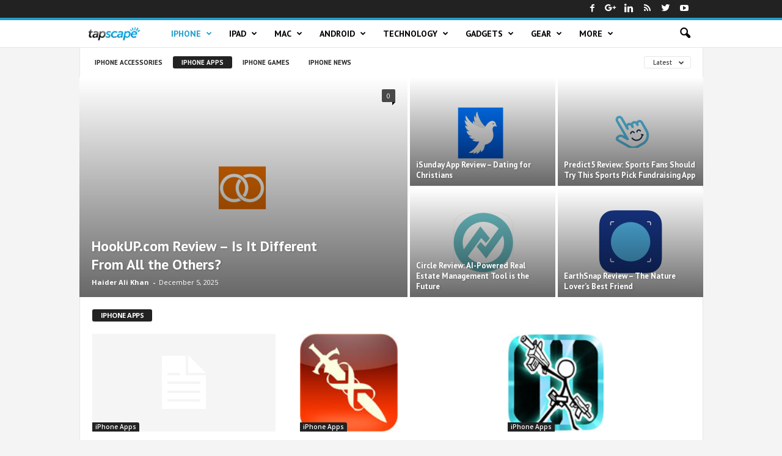

--- FILE ---
content_type: text/html; charset=UTF-8
request_url: https://www.tapscape.com/category/iphone/iphone-apps/page/78/
body_size: 18071
content:
<!doctype html >


 <html lang="en"> 
<head >
    <title>iPhone Apps | Page 78 of 80 | Tapscape</title>
    <meta charset="UTF-8" />
    <meta name="viewport" content="width=device-width, initial-scale=1.0">
    <link rel="pingback" href="https://www.tapscape.com/xmlrpc.php" />
    <meta name='robots' content='max-image-preview:large' />
<link rel="icon" type="image/png" href="https://www.tapscape.com/wp-content/uploads/2018/07/tapscapeicons.png">

<meta name="description" content="This category is about iPhone Apps. All latest articles regarding iPhone Apps can be found on this page."/>
<link rel="canonical" href="https://www.tapscape.com/category/iphone/iphone-apps/page/78/" />
<link rel="prev" href="https://www.tapscape.com/category/iphone/iphone-apps/page/77/" />
<link rel="next" href="https://www.tapscape.com/category/iphone/iphone-apps/page/79/" />
<meta property="og:locale" content="en_US" />
<meta property="og:type" content="object" />
<meta property="og:title" content="iPhone Apps | Page 78 of 80 | Tapscape" />
<meta property="og:description" content="This category is about iPhone Apps. All latest articles regarding iPhone Apps can be found on this page." />
<meta property="og:url" content="https://www.tapscape.com/category/iphone/iphone-apps/" />
<meta property="og:site_name" content="Tapscape" />
<meta property="fb:app_id" content="1938101043142699" />
<meta name="twitter:card" content="summary_large_image" />
<meta name="twitter:description" content="This category is about iPhone Apps. All latest articles regarding iPhone Apps can be found on this page." />
<meta name="twitter:title" content="iPhone Apps | Page 78 of 80 | Tapscape" />
<meta name="twitter:site" content="@tapscape" />
<script type='application/ld+json' class='yoast-schema-graph yoast-schema-graph--main'>{"@context":"https://schema.org","@graph":[{"@type":"Organization","@id":"https://www.tapscape.com/#organization","name":"Tapscape","url":"https://www.tapscape.com/","sameAs":["https://www.facebook.com/tapscape","https://www.linkedin.com/company/tapscape","https://youtube.com/user/tapscape","https://twitter.com/tapscape"],"logo":{"@type":"ImageObject","@id":"https://www.tapscape.com/#logo","url":"https://www.tapscape.com/wp-content/uploads/2018/12/amp.png","width":60,"height":60,"caption":"Tapscape"},"image":{"@id":"https://www.tapscape.com/#logo"}},{"@type":"WebSite","@id":"https://www.tapscape.com/#website","url":"https://www.tapscape.com/","name":"Tapscape","publisher":{"@id":"https://www.tapscape.com/#organization"},"potentialAction":{"@type":"SearchAction","target":"https://www.tapscape.com/?s={search_term_string}","query-input":"required name=search_term_string"}},{"@type":"CollectionPage","@id":"https://www.tapscape.com/category/iphone/iphone-apps/page/78/#webpage","url":"https://www.tapscape.com/category/iphone/iphone-apps/page/78/","inLanguage":"en-US","name":"iPhone Apps | Page 78 of 80 | Tapscape","isPartOf":{"@id":"https://www.tapscape.com/#website"},"description":"This category is about iPhone Apps. All latest articles regarding iPhone Apps can be found on this page.","breadcrumb":{"@id":"https://www.tapscape.com/category/iphone/iphone-apps/page/78/#breadcrumb"}},{"@type":"BreadcrumbList","@id":"https://www.tapscape.com/category/iphone/iphone-apps/page/78/#breadcrumb","itemListElement":[{"@type":"ListItem","position":1,"item":{"@type":"WebPage","@id":"https://www.tapscape.com/","url":"https://www.tapscape.com/","name":"Home"}},{"@type":"ListItem","position":2,"item":{"@type":"WebPage","@id":"https://www.tapscape.com/category/iphone/","url":"https://www.tapscape.com/category/iphone/","name":"iPhone"}},{"@type":"ListItem","position":3,"item":{"@type":"WebPage","@id":"https://www.tapscape.com/category/iphone/iphone-apps/","url":"https://www.tapscape.com/category/iphone/iphone-apps/","name":"iPhone Apps"}},{"@type":"ListItem","position":4,"item":{"@type":"WebPage","@id":"https://www.tapscape.com/category/iphone/iphone-apps/page/78/","url":"https://www.tapscape.com/category/iphone/iphone-apps/page/78/","name":"iPhone Apps | Page 78 of 80 | Tapscape"}}]}]}</script>


<link rel='dns-prefetch' href='//fonts.googleapis.com' />
<link rel='dns-prefetch' href='//certify-js.alexametrics.com' />
<link rel='dns-prefetch' href='//certify.alexametrics.com' />
<link rel='dns-prefetch' href='//cloudfront-labs.amazonaws.com' />
<link rel='dns-prefetch' href='//secure.gravatar.com' />
<link rel='dns-prefetch' href='//cdnjs.cloudflare.com' />
<link rel='dns-prefetch' href='//www.google-analytics.com' />
<link rel='dns-prefetch' href='//fonts.gstatic.com' />
<link rel='dns-prefetch' href='//ajax.cloudflare.com' />
<link rel='dns-prefetch' href='//ajax.googleapis.com' />
<link rel='dns-prefetch' href='//tpc.googlesyndication.com' />
<link rel='dns-prefetch' href='//www.googletagmanager.com' />
<link rel="alternate" type="application/rss+xml" title="Tapscape &raquo; Feed" href="https://www.tapscape.com/feed/" />
<link rel="alternate" type="application/rss+xml" title="Tapscape &raquo; iPhone Apps Category Feed" href="https://www.tapscape.com/category/iphone/iphone-apps/feed/" />
<script type="text/javascript">
/* <![CDATA[ */
window._wpemojiSettings = {"baseUrl":"https:\/\/s.w.org\/images\/core\/emoji\/14.0.0\/72x72\/","ext":".png","svgUrl":"https:\/\/s.w.org\/images\/core\/emoji\/14.0.0\/svg\/","svgExt":".svg","source":{"concatemoji":"https:\/\/www.tapscape.com\/wp-includes\/js\/wp-emoji-release.min.js?ver=6.4.7"}};
/*! This file is auto-generated */
!function(i,n){var o,s,e;function c(e){try{var t={supportTests:e,timestamp:(new Date).valueOf()};sessionStorage.setItem(o,JSON.stringify(t))}catch(e){}}function p(e,t,n){e.clearRect(0,0,e.canvas.width,e.canvas.height),e.fillText(t,0,0);var t=new Uint32Array(e.getImageData(0,0,e.canvas.width,e.canvas.height).data),r=(e.clearRect(0,0,e.canvas.width,e.canvas.height),e.fillText(n,0,0),new Uint32Array(e.getImageData(0,0,e.canvas.width,e.canvas.height).data));return t.every(function(e,t){return e===r[t]})}function u(e,t,n){switch(t){case"flag":return n(e,"\ud83c\udff3\ufe0f\u200d\u26a7\ufe0f","\ud83c\udff3\ufe0f\u200b\u26a7\ufe0f")?!1:!n(e,"\ud83c\uddfa\ud83c\uddf3","\ud83c\uddfa\u200b\ud83c\uddf3")&&!n(e,"\ud83c\udff4\udb40\udc67\udb40\udc62\udb40\udc65\udb40\udc6e\udb40\udc67\udb40\udc7f","\ud83c\udff4\u200b\udb40\udc67\u200b\udb40\udc62\u200b\udb40\udc65\u200b\udb40\udc6e\u200b\udb40\udc67\u200b\udb40\udc7f");case"emoji":return!n(e,"\ud83e\udef1\ud83c\udffb\u200d\ud83e\udef2\ud83c\udfff","\ud83e\udef1\ud83c\udffb\u200b\ud83e\udef2\ud83c\udfff")}return!1}function f(e,t,n){var r="undefined"!=typeof WorkerGlobalScope&&self instanceof WorkerGlobalScope?new OffscreenCanvas(300,150):i.createElement("canvas"),a=r.getContext("2d",{willReadFrequently:!0}),o=(a.textBaseline="top",a.font="600 32px Arial",{});return e.forEach(function(e){o[e]=t(a,e,n)}),o}function t(e){var t=i.createElement("script");t.src=e,t.defer=!0,i.head.appendChild(t)}"undefined"!=typeof Promise&&(o="wpEmojiSettingsSupports",s=["flag","emoji"],n.supports={everything:!0,everythingExceptFlag:!0},e=new Promise(function(e){i.addEventListener("DOMContentLoaded",e,{once:!0})}),new Promise(function(t){var n=function(){try{var e=JSON.parse(sessionStorage.getItem(o));if("object"==typeof e&&"number"==typeof e.timestamp&&(new Date).valueOf()<e.timestamp+604800&&"object"==typeof e.supportTests)return e.supportTests}catch(e){}return null}();if(!n){if("undefined"!=typeof Worker&&"undefined"!=typeof OffscreenCanvas&&"undefined"!=typeof URL&&URL.createObjectURL&&"undefined"!=typeof Blob)try{var e="postMessage("+f.toString()+"("+[JSON.stringify(s),u.toString(),p.toString()].join(",")+"));",r=new Blob([e],{type:"text/javascript"}),a=new Worker(URL.createObjectURL(r),{name:"wpTestEmojiSupports"});return void(a.onmessage=function(e){c(n=e.data),a.terminate(),t(n)})}catch(e){}c(n=f(s,u,p))}t(n)}).then(function(e){for(var t in e)n.supports[t]=e[t],n.supports.everything=n.supports.everything&&n.supports[t],"flag"!==t&&(n.supports.everythingExceptFlag=n.supports.everythingExceptFlag&&n.supports[t]);n.supports.everythingExceptFlag=n.supports.everythingExceptFlag&&!n.supports.flag,n.DOMReady=!1,n.readyCallback=function(){n.DOMReady=!0}}).then(function(){return e}).then(function(){var e;n.supports.everything||(n.readyCallback(),(e=n.source||{}).concatemoji?t(e.concatemoji):e.wpemoji&&e.twemoji&&(t(e.twemoji),t(e.wpemoji)))}))}((window,document),window._wpemojiSettings);
/* ]]> */
</script>

<style id='wp-emoji-styles-inline-css' type='text/css'>

	img.wp-smiley, img.emoji {
		display: inline !important;
		border: none !important;
		box-shadow: none !important;
		height: 1em !important;
		width: 1em !important;
		margin: 0 0.07em !important;
		vertical-align: -0.1em !important;
		background: none !important;
		padding: 0 !important;
	}
</style>
<link rel='stylesheet' id='wp-block-library-css' href='https://www.tapscape.com/wp-includes/css/dist/block-library/style.min.css?ver=6.4.7' type='text/css' media='all' />
<style id='classic-theme-styles-inline-css' type='text/css'>
/*! This file is auto-generated */
.wp-block-button__link{color:#fff;background-color:#32373c;border-radius:9999px;box-shadow:none;text-decoration:none;padding:calc(.667em + 2px) calc(1.333em + 2px);font-size:1.125em}.wp-block-file__button{background:#32373c;color:#fff;text-decoration:none}
</style>
<style id='global-styles-inline-css' type='text/css'>
body{--wp--preset--color--black: #000000;--wp--preset--color--cyan-bluish-gray: #abb8c3;--wp--preset--color--white: #ffffff;--wp--preset--color--pale-pink: #f78da7;--wp--preset--color--vivid-red: #cf2e2e;--wp--preset--color--luminous-vivid-orange: #ff6900;--wp--preset--color--luminous-vivid-amber: #fcb900;--wp--preset--color--light-green-cyan: #7bdcb5;--wp--preset--color--vivid-green-cyan: #00d084;--wp--preset--color--pale-cyan-blue: #8ed1fc;--wp--preset--color--vivid-cyan-blue: #0693e3;--wp--preset--color--vivid-purple: #9b51e0;--wp--preset--gradient--vivid-cyan-blue-to-vivid-purple: linear-gradient(135deg,rgba(6,147,227,1) 0%,rgb(155,81,224) 100%);--wp--preset--gradient--light-green-cyan-to-vivid-green-cyan: linear-gradient(135deg,rgb(122,220,180) 0%,rgb(0,208,130) 100%);--wp--preset--gradient--luminous-vivid-amber-to-luminous-vivid-orange: linear-gradient(135deg,rgba(252,185,0,1) 0%,rgba(255,105,0,1) 100%);--wp--preset--gradient--luminous-vivid-orange-to-vivid-red: linear-gradient(135deg,rgba(255,105,0,1) 0%,rgb(207,46,46) 100%);--wp--preset--gradient--very-light-gray-to-cyan-bluish-gray: linear-gradient(135deg,rgb(238,238,238) 0%,rgb(169,184,195) 100%);--wp--preset--gradient--cool-to-warm-spectrum: linear-gradient(135deg,rgb(74,234,220) 0%,rgb(151,120,209) 20%,rgb(207,42,186) 40%,rgb(238,44,130) 60%,rgb(251,105,98) 80%,rgb(254,248,76) 100%);--wp--preset--gradient--blush-light-purple: linear-gradient(135deg,rgb(255,206,236) 0%,rgb(152,150,240) 100%);--wp--preset--gradient--blush-bordeaux: linear-gradient(135deg,rgb(254,205,165) 0%,rgb(254,45,45) 50%,rgb(107,0,62) 100%);--wp--preset--gradient--luminous-dusk: linear-gradient(135deg,rgb(255,203,112) 0%,rgb(199,81,192) 50%,rgb(65,88,208) 100%);--wp--preset--gradient--pale-ocean: linear-gradient(135deg,rgb(255,245,203) 0%,rgb(182,227,212) 50%,rgb(51,167,181) 100%);--wp--preset--gradient--electric-grass: linear-gradient(135deg,rgb(202,248,128) 0%,rgb(113,206,126) 100%);--wp--preset--gradient--midnight: linear-gradient(135deg,rgb(2,3,129) 0%,rgb(40,116,252) 100%);--wp--preset--font-size--small: 13px;--wp--preset--font-size--medium: 20px;--wp--preset--font-size--large: 36px;--wp--preset--font-size--x-large: 42px;--wp--preset--spacing--20: 0.44rem;--wp--preset--spacing--30: 0.67rem;--wp--preset--spacing--40: 1rem;--wp--preset--spacing--50: 1.5rem;--wp--preset--spacing--60: 2.25rem;--wp--preset--spacing--70: 3.38rem;--wp--preset--spacing--80: 5.06rem;--wp--preset--shadow--natural: 6px 6px 9px rgba(0, 0, 0, 0.2);--wp--preset--shadow--deep: 12px 12px 50px rgba(0, 0, 0, 0.4);--wp--preset--shadow--sharp: 6px 6px 0px rgba(0, 0, 0, 0.2);--wp--preset--shadow--outlined: 6px 6px 0px -3px rgba(255, 255, 255, 1), 6px 6px rgba(0, 0, 0, 1);--wp--preset--shadow--crisp: 6px 6px 0px rgba(0, 0, 0, 1);}:where(.is-layout-flex){gap: 0.5em;}:where(.is-layout-grid){gap: 0.5em;}body .is-layout-flow > .alignleft{float: left;margin-inline-start: 0;margin-inline-end: 2em;}body .is-layout-flow > .alignright{float: right;margin-inline-start: 2em;margin-inline-end: 0;}body .is-layout-flow > .aligncenter{margin-left: auto !important;margin-right: auto !important;}body .is-layout-constrained > .alignleft{float: left;margin-inline-start: 0;margin-inline-end: 2em;}body .is-layout-constrained > .alignright{float: right;margin-inline-start: 2em;margin-inline-end: 0;}body .is-layout-constrained > .aligncenter{margin-left: auto !important;margin-right: auto !important;}body .is-layout-constrained > :where(:not(.alignleft):not(.alignright):not(.alignfull)){max-width: var(--wp--style--global--content-size);margin-left: auto !important;margin-right: auto !important;}body .is-layout-constrained > .alignwide{max-width: var(--wp--style--global--wide-size);}body .is-layout-flex{display: flex;}body .is-layout-flex{flex-wrap: wrap;align-items: center;}body .is-layout-flex > *{margin: 0;}body .is-layout-grid{display: grid;}body .is-layout-grid > *{margin: 0;}:where(.wp-block-columns.is-layout-flex){gap: 2em;}:where(.wp-block-columns.is-layout-grid){gap: 2em;}:where(.wp-block-post-template.is-layout-flex){gap: 1.25em;}:where(.wp-block-post-template.is-layout-grid){gap: 1.25em;}.has-black-color{color: var(--wp--preset--color--black) !important;}.has-cyan-bluish-gray-color{color: var(--wp--preset--color--cyan-bluish-gray) !important;}.has-white-color{color: var(--wp--preset--color--white) !important;}.has-pale-pink-color{color: var(--wp--preset--color--pale-pink) !important;}.has-vivid-red-color{color: var(--wp--preset--color--vivid-red) !important;}.has-luminous-vivid-orange-color{color: var(--wp--preset--color--luminous-vivid-orange) !important;}.has-luminous-vivid-amber-color{color: var(--wp--preset--color--luminous-vivid-amber) !important;}.has-light-green-cyan-color{color: var(--wp--preset--color--light-green-cyan) !important;}.has-vivid-green-cyan-color{color: var(--wp--preset--color--vivid-green-cyan) !important;}.has-pale-cyan-blue-color{color: var(--wp--preset--color--pale-cyan-blue) !important;}.has-vivid-cyan-blue-color{color: var(--wp--preset--color--vivid-cyan-blue) !important;}.has-vivid-purple-color{color: var(--wp--preset--color--vivid-purple) !important;}.has-black-background-color{background-color: var(--wp--preset--color--black) !important;}.has-cyan-bluish-gray-background-color{background-color: var(--wp--preset--color--cyan-bluish-gray) !important;}.has-white-background-color{background-color: var(--wp--preset--color--white) !important;}.has-pale-pink-background-color{background-color: var(--wp--preset--color--pale-pink) !important;}.has-vivid-red-background-color{background-color: var(--wp--preset--color--vivid-red) !important;}.has-luminous-vivid-orange-background-color{background-color: var(--wp--preset--color--luminous-vivid-orange) !important;}.has-luminous-vivid-amber-background-color{background-color: var(--wp--preset--color--luminous-vivid-amber) !important;}.has-light-green-cyan-background-color{background-color: var(--wp--preset--color--light-green-cyan) !important;}.has-vivid-green-cyan-background-color{background-color: var(--wp--preset--color--vivid-green-cyan) !important;}.has-pale-cyan-blue-background-color{background-color: var(--wp--preset--color--pale-cyan-blue) !important;}.has-vivid-cyan-blue-background-color{background-color: var(--wp--preset--color--vivid-cyan-blue) !important;}.has-vivid-purple-background-color{background-color: var(--wp--preset--color--vivid-purple) !important;}.has-black-border-color{border-color: var(--wp--preset--color--black) !important;}.has-cyan-bluish-gray-border-color{border-color: var(--wp--preset--color--cyan-bluish-gray) !important;}.has-white-border-color{border-color: var(--wp--preset--color--white) !important;}.has-pale-pink-border-color{border-color: var(--wp--preset--color--pale-pink) !important;}.has-vivid-red-border-color{border-color: var(--wp--preset--color--vivid-red) !important;}.has-luminous-vivid-orange-border-color{border-color: var(--wp--preset--color--luminous-vivid-orange) !important;}.has-luminous-vivid-amber-border-color{border-color: var(--wp--preset--color--luminous-vivid-amber) !important;}.has-light-green-cyan-border-color{border-color: var(--wp--preset--color--light-green-cyan) !important;}.has-vivid-green-cyan-border-color{border-color: var(--wp--preset--color--vivid-green-cyan) !important;}.has-pale-cyan-blue-border-color{border-color: var(--wp--preset--color--pale-cyan-blue) !important;}.has-vivid-cyan-blue-border-color{border-color: var(--wp--preset--color--vivid-cyan-blue) !important;}.has-vivid-purple-border-color{border-color: var(--wp--preset--color--vivid-purple) !important;}.has-vivid-cyan-blue-to-vivid-purple-gradient-background{background: var(--wp--preset--gradient--vivid-cyan-blue-to-vivid-purple) !important;}.has-light-green-cyan-to-vivid-green-cyan-gradient-background{background: var(--wp--preset--gradient--light-green-cyan-to-vivid-green-cyan) !important;}.has-luminous-vivid-amber-to-luminous-vivid-orange-gradient-background{background: var(--wp--preset--gradient--luminous-vivid-amber-to-luminous-vivid-orange) !important;}.has-luminous-vivid-orange-to-vivid-red-gradient-background{background: var(--wp--preset--gradient--luminous-vivid-orange-to-vivid-red) !important;}.has-very-light-gray-to-cyan-bluish-gray-gradient-background{background: var(--wp--preset--gradient--very-light-gray-to-cyan-bluish-gray) !important;}.has-cool-to-warm-spectrum-gradient-background{background: var(--wp--preset--gradient--cool-to-warm-spectrum) !important;}.has-blush-light-purple-gradient-background{background: var(--wp--preset--gradient--blush-light-purple) !important;}.has-blush-bordeaux-gradient-background{background: var(--wp--preset--gradient--blush-bordeaux) !important;}.has-luminous-dusk-gradient-background{background: var(--wp--preset--gradient--luminous-dusk) !important;}.has-pale-ocean-gradient-background{background: var(--wp--preset--gradient--pale-ocean) !important;}.has-electric-grass-gradient-background{background: var(--wp--preset--gradient--electric-grass) !important;}.has-midnight-gradient-background{background: var(--wp--preset--gradient--midnight) !important;}.has-small-font-size{font-size: var(--wp--preset--font-size--small) !important;}.has-medium-font-size{font-size: var(--wp--preset--font-size--medium) !important;}.has-large-font-size{font-size: var(--wp--preset--font-size--large) !important;}.has-x-large-font-size{font-size: var(--wp--preset--font-size--x-large) !important;}
.wp-block-navigation a:where(:not(.wp-element-button)){color: inherit;}
:where(.wp-block-post-template.is-layout-flex){gap: 1.25em;}:where(.wp-block-post-template.is-layout-grid){gap: 1.25em;}
:where(.wp-block-columns.is-layout-flex){gap: 2em;}:where(.wp-block-columns.is-layout-grid){gap: 2em;}
.wp-block-pullquote{font-size: 1.5em;line-height: 1.6;}
</style>
<link rel='stylesheet' id='toc-screen-css' href='https://www.tapscape.com/wp-content/plugins/table-of-contents-plus/screen.min.css?ver=2212' type='text/css' media='all' />
<link rel='stylesheet' id='ppress-frontend-css' href='https://www.tapscape.com/wp-content/plugins/wp-user-avatar/assets/css/frontend.min.css?ver=4.6.0' type='text/css' media='all' />
<link rel='stylesheet' id='ppress-flatpickr-css' href='https://www.tapscape.com/wp-content/plugins/wp-user-avatar/assets/flatpickr/flatpickr.min.css?ver=4.6.0' type='text/css' media='all' />
<link rel='stylesheet' id='ppress-select2-css' href='https://www.tapscape.com/wp-content/plugins/wp-user-avatar/assets/select2/select2.min.css?ver=6.4.7' type='text/css' media='all' />
<link crossorigin="anonymous" rel='stylesheet' id='google-fonts-style-css' href='https://fonts.googleapis.com/css?family=PT+Sans%3A400%2C700%7CDroid+Sans%3A400%2C700%7CDroid+Serif%3A400%2C700%7COpen+Sans%3A300%2C400%2C600%2C700%7CRoboto+Condensed%3A300%2C300italic%2C400%2C400italic%2C700%2C700italic&#038;ver=4.5' type='text/css' media='all' />
<link rel='stylesheet' id='recent-posts-widget-with-thumbnails-public-style-css' href='https://www.tapscape.com/wp-content/plugins/recent-posts-widget-with-thumbnails/public.css?ver=7.1.1' type='text/css' media='all' />
<link rel='stylesheet' id='tablepress-default-css' href='https://www.tapscape.com/wp-content/plugins/tablepress/css/default.min.css?ver=1.14' type='text/css' media='all' />
<link rel='stylesheet' id='td-theme-css' href='https://www.tapscape.com/wp-content/themes/Newsmagx/style.css?ver=4.5' type='text/css' media='all' />
<link rel='stylesheet' id='td-theme-demo-style-css' href='https://www.tapscape.com/wp-content/themes/Newsmagx/includes/demos/tech/demo_style.css?ver=4.5' type='text/css' media='all' />
<script type="text/javascript" src="https://www.tapscape.com/wp-includes/js/jquery/jquery.min.js?ver=3.7.1" id="jquery-core-js"></script>
<script type="text/javascript" src="https://www.tapscape.com/wp-includes/js/jquery/jquery-migrate.min.js?ver=3.4.1" id="jquery-migrate-js"></script>
<script type="text/javascript" src="https://www.tapscape.com/wp-content/plugins/wp-user-avatar/assets/flatpickr/flatpickr.min.js?ver=4.6.0" id="ppress-flatpickr-js"></script>
<script type="text/javascript" src="https://www.tapscape.com/wp-content/plugins/wp-user-avatar/assets/select2/select2.min.js?ver=4.6.0" id="ppress-select2-js"></script>
<link rel="https://api.w.org/" href="https://www.tapscape.com/wp-json/" /><link rel="alternate" type="application/json" href="https://www.tapscape.com/wp-json/wp/v2/categories/7" /><link rel="EditURI" type="application/rsd+xml" title="RSD" href="https://www.tapscape.com/xmlrpc.php?rsd" />
<meta name="generator" content="WordPress 6.4.7" />
<style type="text/css">div#toc_container {background: #ffeba2;border: 1px solid #d07700;}div#toc_container p.toc_title {color: #000000;}div#toc_container p.toc_title a,div#toc_container ul.toc_list a {color: #000000;}div#toc_container p.toc_title a:hover,div#toc_container ul.toc_list a:hover {color: #000000;}div#toc_container p.toc_title a:hover,div#toc_container ul.toc_list a:hover {color: #000000;}div#toc_container p.toc_title a:visited,div#toc_container ul.toc_list a:visited {color: #000000;}</style>
    


<script>
    
    

	    var tdBlocksArray = []; //here we store all the items for the current page

	    //td_block class - each ajax block uses a object of this class for requests
	    function tdBlock() {
		    this.id = '';
		    this.block_type = 1; //block type id (1-234 etc)
		    this.atts = '';
		    this.td_column_number = '';
		    this.td_current_page = 1; //
		    this.post_count = 0; //from wp
		    this.found_posts = 0; //from wp
		    this.max_num_pages = 0; //from wp
		    this.td_filter_value = ''; //current live filter value
		    this.is_ajax_running = false;
		    this.td_user_action = ''; // load more or infinite loader (used by the animation)
		    this.header_color = '';
		    this.ajax_pagination_infinite_stop = ''; //show load more at page x
	    }


        // td_js_generator - mini detector
        (function(){
            var htmlTag = document.getElementsByTagName("html")[0];

	        if ( navigator.userAgent.indexOf("MSIE 10.0") > -1 ) {
                htmlTag.className += ' ie10';
            }

            if ( !!navigator.userAgent.match(/Trident.*rv\:11\./) ) {
                htmlTag.className += ' ie11';
            }

	        if ( navigator.userAgent.indexOf("Edge") > -1 ) {
                htmlTag.className += ' ieEdge';
            }

            if ( /(iPad|iPhone|iPod)/g.test(navigator.userAgent) ) {
                htmlTag.className += ' td-md-is-ios';
            }

            var user_agent = navigator.userAgent.toLowerCase();
            if ( user_agent.indexOf("android") > -1 ) {
                htmlTag.className += ' td-md-is-android';
            }

            if ( -1 !== navigator.userAgent.indexOf('Mac OS X')  ) {
                htmlTag.className += ' td-md-is-os-x';
            }

            if ( /chrom(e|ium)/.test(navigator.userAgent.toLowerCase()) ) {
               htmlTag.className += ' td-md-is-chrome';
            }

            if ( -1 !== navigator.userAgent.indexOf('Firefox') ) {
                htmlTag.className += ' td-md-is-firefox';
            }

            if ( -1 !== navigator.userAgent.indexOf('Safari') && -1 === navigator.userAgent.indexOf('Chrome') ) {
                htmlTag.className += ' td-md-is-safari';
            }

            if( -1 !== navigator.userAgent.indexOf('IEMobile') ){
                htmlTag.className += ' td-md-is-iemobile';
            }

        })();




        var tdLocalCache = {};

        ( function () {
            "use strict";

            tdLocalCache = {
                data: {},
                remove: function (resource_id) {
                    delete tdLocalCache.data[resource_id];
                },
                exist: function (resource_id) {
                    return tdLocalCache.data.hasOwnProperty(resource_id) && tdLocalCache.data[resource_id] !== null;
                },
                get: function (resource_id) {
                    return tdLocalCache.data[resource_id];
                },
                set: function (resource_id, cachedData) {
                    tdLocalCache.remove(resource_id);
                    tdLocalCache.data[resource_id] = cachedData;
                }
            };
        })();

    
    
var td_viewport_interval_list=[{"limitBottom":767,"sidebarWidth":251},{"limitBottom":1023,"sidebarWidth":339}];
var td_ajax_url="https:\/\/www.tapscape.com\/wp-admin\/admin-ajax.php?td_theme_name=Newsmag&v=4.5";
var td_get_template_directory_uri="https:\/\/www.tapscape.com\/wp-content\/themes\/Newsmagx";
var tds_snap_menu="";
var tds_logo_on_sticky="";
var tds_header_style="9";
var td_please_wait="Please wait...";
var td_email_user_pass_incorrect="User or password incorrect!";
var td_email_user_incorrect="Email or username incorrect!";
var td_email_incorrect="Email incorrect!";
var tds_more_articles_on_post_enable="";
var tds_more_articles_on_post_time_to_wait="";
var tds_more_articles_on_post_pages_distance_from_top=0;
var tds_theme_color_site_wide="#209ecc";
var tds_smart_sidebar="enabled";
var tdThemeName="Newsmag";
var td_magnific_popup_translation_tPrev="Previous (Left arrow key)";
var td_magnific_popup_translation_tNext="Next (Right arrow key)";
var td_magnific_popup_translation_tCounter="%curr% of %total%";
var td_magnific_popup_translation_ajax_tError="The content from %url% could not be loaded.";
var td_magnific_popup_translation_image_tError="The image #%curr% could not be loaded.";
var tdDateNamesI18n={"month_names":["January","February","March","April","May","June","July","August","September","October","November","December"],"month_names_short":["Jan","Feb","Mar","Apr","May","Jun","Jul","Aug","Sep","Oct","Nov","Dec"],"day_names":["Sunday","Monday","Tuesday","Wednesday","Thursday","Friday","Saturday"],"day_names_short":["Sun","Mon","Tue","Wed","Thu","Fri","Sat"]};
var td_ad_background_click_link="";
var td_ad_background_click_target="";
</script>




<style>
    

body {
	background-color:#f4f4f4;
}
.td-header-border:before,
    .td-trending-now-title,
    .td_block_mega_menu .td_mega_menu_sub_cats .cur-sub-cat,
    .td-post-category:hover,
    .td-header-style-2 .td-header-sp-logo,
    .td-next-prev-wrap a:hover i,
    .page-nav .current,
    .widget_calendar tfoot a:hover,
    .td-footer-container .widget_search .wpb_button:hover,
    .td-scroll-up-visible,
    .dropcap,
    .td-category a,
    input[type="submit"]:hover,
    .td-post-small-box a:hover,
    .td-404-sub-sub-title a:hover,
    .td-rating-bar-wrap div,
    .td_top_authors .td-active .td-author-post-count,
    .td_top_authors .td-active .td-author-comments-count,
    .td_smart_list_3 .td-sml3-top-controls i:hover,
    .td_smart_list_3 .td-sml3-bottom-controls i:hover,
    .td_wrapper_video_playlist .td_video_controls_playlist_wrapper,
    .td-read-more a:hover,
    .td-login-wrap .btn,
    .td_display_err,
    .td-header-style-6 .td-top-menu-full,
    #bbpress-forums button:hover,
    #bbpress-forums .bbp-pagination .current,
    .bbp_widget_login .button:hover,
    .header-search-wrap .td-drop-down-search .btn:hover,
    .td-post-text-content .more-link-wrap:hover a,
    #buddypress div.item-list-tabs ul li > a span,
    #buddypress div.item-list-tabs ul li > a:hover span,
    #buddypress input[type=submit]:hover,
    #buddypress a.button:hover span,
    #buddypress div.item-list-tabs ul li.selected a span,
    #buddypress div.item-list-tabs ul li.current a span,
    #buddypress input[type=submit]:focus,
    .td-grid-style-3 .td-big-grid-post .td-module-thumb a:last-child:before,
    .td-grid-style-4 .td-big-grid-post .td-module-thumb a:last-child:before,
    .td-grid-style-5 .td-big-grid-post .td-module-thumb:after,
    .td_category_template_2 .td-category-siblings .td-category a:hover,
    .td-weather-week:before,
    .td-weather-information:before,
     .td_3D_btn,
    .td_shadow_btn,
    .td_default_btn,
    .td_square_btn, 
    .td_outlined_btn:hover {
        background-color: #209ecc;
    }

    @media (max-width: 767px) {
        .td-category a.td-current-sub-category {
            background-color: #209ecc;
        }
    }

    .woocommerce .onsale,
    .woocommerce .woocommerce a.button:hover,
    .woocommerce-page .woocommerce .button:hover,
    .single-product .product .summary .cart .button:hover,
    .woocommerce .woocommerce .product a.button:hover,
    .woocommerce .product a.button:hover,
    .woocommerce .product #respond input#submit:hover,
    .woocommerce .checkout input#place_order:hover,
    .woocommerce .woocommerce.widget .button:hover,
    .woocommerce .woocommerce-message .button:hover,
    .woocommerce .woocommerce-error .button:hover,
    .woocommerce .woocommerce-info .button:hover,
    .woocommerce.widget .ui-slider .ui-slider-handle,
    .vc_btn-black:hover,
	.wpb_btn-black:hover,
	.item-list-tabs .feed:hover a,
	.td-smart-list-button:hover {
    	background-color: #209ecc !important;
    }

    .td-header-sp-top-menu .top-header-menu > .current-menu-item > a,
    .td-header-sp-top-menu .top-header-menu > .current-menu-ancestor > a,
    .td-header-sp-top-menu .top-header-menu > .current-category-ancestor > a,
    .td-header-sp-top-menu .top-header-menu > li > a:hover,
    .td-header-sp-top-menu .top-header-menu > .sfHover > a,
    .top-header-menu ul .current-menu-item > a,
    .top-header-menu ul .current-menu-ancestor > a,
    .top-header-menu ul .current-category-ancestor > a,
    .top-header-menu ul li > a:hover,
    .top-header-menu ul .sfHover > a,
    .sf-menu ul .td-menu-item > a:hover,
    .sf-menu ul .sfHover > a,
    .sf-menu ul .current-menu-ancestor > a,
    .sf-menu ul .current-category-ancestor > a,
    .sf-menu ul .current-menu-item > a,
    .td_module_wrap:hover .entry-title a,
    .td_mod_mega_menu:hover .entry-title a,
    .footer-email-wrap a,
    .widget a:hover,
    .td-footer-container .widget_calendar #today,
    .td-category-pulldown-filter a.td-pulldown-category-filter-link:hover,
    .td-load-more-wrap a:hover,
    .td-post-next-prev-content a:hover,
    .td-author-name a:hover,
    .td-author-url a:hover,
    .td_mod_related_posts:hover .entry-title a,
    .td-search-query,
    .header-search-wrap .td-drop-down-search .result-msg a:hover,
    .td_top_authors .td-active .td-authors-name a,
    .post blockquote p,
    .td-post-content blockquote p,
    .page blockquote p,
    .comment-list cite a:hover,
    .comment-list cite:hover,
    .comment-list .comment-reply-link:hover,
    a,
    .white-menu #td-header-menu .sf-menu > li > a:hover,
    .white-menu #td-header-menu .sf-menu > .current-menu-ancestor > a,
    .white-menu #td-header-menu .sf-menu > .current-menu-item > a,
    .td_quote_on_blocks,
    #bbpress-forums .bbp-forum-freshness a:hover,
    #bbpress-forums .bbp-topic-freshness a:hover,
    #bbpress-forums .bbp-forums-list li a:hover,
    #bbpress-forums .bbp-forum-title:hover,
    #bbpress-forums .bbp-topic-permalink:hover,
    #bbpress-forums .bbp-topic-started-by a:hover,
    #bbpress-forums .bbp-topic-started-in a:hover,
    #bbpress-forums .bbp-body .super-sticky li.bbp-topic-title .bbp-topic-permalink,
    #bbpress-forums .bbp-body .sticky li.bbp-topic-title .bbp-topic-permalink,
    #bbpress-forums #subscription-toggle a:hover,
    #bbpress-forums #favorite-toggle a:hover,
    .woocommerce-account .woocommerce-MyAccount-navigation a:hover,
    .widget_display_replies .bbp-author-name,
    .widget_display_topics .bbp-author-name,
    .archive .widget_archive .current,
    .archive .widget_archive .current a,
    .td-subcategory-header .td-category-siblings .td-subcat-dropdown a.td-current-sub-category,
    .td-subcategory-header .td-category-siblings .td-subcat-dropdown a:hover,
    .td-pulldown-filter-display-option:hover,
    .td-pulldown-filter-display-option .td-pulldown-filter-link:hover,
    .td_normal_slide .td-wrapper-pulldown-filter .td-pulldown-filter-list a:hover,
    #buddypress ul.item-list li div.item-title a:hover,
    .td_block_13 .td-pulldown-filter-list a:hover,
    .td_smart_list_8 .td-smart-list-dropdown-wrap .td-smart-list-button:hover,
    .td_smart_list_8 .td-smart-list-dropdown-wrap .td-smart-list-button:hover i,
    .td-sub-footer-container a:hover,
    .td-instagram-user a,
     .td_outlined_btn {
        color: #209ecc;
    }

    .td-mega-menu .wpb_content_element li a:hover,
    .td_login_tab_focus {
        color: #209ecc !important;
    }

    .td-next-prev-wrap a:hover i,
    .page-nav .current,
    .widget_tag_cloud a:hover,
    .post .td_quote_box,
    .page .td_quote_box,
    .td-login-panel-title,
    #bbpress-forums .bbp-pagination .current,
    .td_category_template_2 .td-category-siblings .td-category a:hover,
    .page-template-page-pagebuilder-latest .td-instagram-user,
     .td_outlined_btn {
        border-color: #209ecc;
    }

    .td_wrapper_video_playlist .td_video_currently_playing:after,
    .item-list-tabs .feed:hover {
        border-color: #209ecc !important;
    }


    
    .td-pb-row [class*="td-pb-span"],
    .td-pb-border-top,
    .page-template-page-title-sidebar-php .td-page-content > .wpb_row:first-child,
    .td-post-sharing,
    .td-post-content,
    .td-post-next-prev,
    .author-box-wrap,
    .td-comments-title-wrap,
    .comment-list,
    .comment-respond,
    .td-post-template-5 header,
    .td-container,
    .wpb_content_element,
    .wpb_column,
    .wpb_row,
    .white-menu .td-header-container .td-header-main-menu,
    .td-post-template-1 .td-post-content,
    .td-post-template-4 .td-post-sharing-top,
    .td-header-style-6 .td-header-header .td-make-full,
    #disqus_thread,
    .page-template-page-pagebuilder-title-php .td-page-content > .wpb_row:first-child,
    .td-footer-container:before {
        border-color: #e6e6e6;
    }
    .td-top-border {
        border-color: #e6e6e6 !important;
    }
    .td-container-border:after,
    .td-next-prev-separator,
    .td-container .td-pb-row .wpb_column:before,
    .td-container-border:before,
    .td-main-content:before,
    .td-main-sidebar:before,
    .td-pb-row .td-pb-span4:nth-of-type(3):after,
    .td-pb-row .td-pb-span4:nth-last-of-type(3):after {
    	background-color: #e6e6e6;
    }
    @media (max-width: 767px) {
    	.white-menu .td-header-main-menu {
      		border-color: #e6e6e6;
      	}
    }



    
    .td-header-top-menu,
    .td-header-wrap .td-top-menu-full {
        background-color: #222222;
    }

    .td-header-style-1 .td-header-top-menu,
    .td-header-style-2 .td-top-bar-container,
    .td-header-style-7 .td-header-top-menu {
        padding: 0 12px;
        top: 0;
    }

    
    .top-header-menu > .current-menu-item > a,
    .top-header-menu > .current-menu-ancestor > a,
    .top-header-menu > .current-category-ancestor > a,
    .top-header-menu > li > a:hover,
    .top-header-menu > .sfHover > a {
        color: #1f9fc6 !important;
    }

    
    .td-header-main-menu {
        background-color: #ffffff;
    }

    
    .sf-menu > li > a,
    .header-search-wrap .td-icon-search,
    #td-top-mobile-toggle i {
        color: #000000;
    }

    
    .td-menu-background:before,
    .td-search-background:before {
        background: rgba(0,0,0,0.42);
        background: -moz-linear-gradient(top, rgba(0,0,0,0.42) 0%, rgba(10,158,1,0.75) 100%);
        background: -webkit-gradient(left top, left bottom, color-stop(0%, rgba(0,0,0,0.42)), color-stop(100%, rgba(10,158,1,0.75)));
        background: -webkit-linear-gradient(top, rgba(0,0,0,0.42) 0%, rgba(10,158,1,0.75) 100%);
        background: -o-linear-gradient(top, rgba(0,0,0,0.42) 0%, @mobileu_gradient_two_mob 100%);
        background: -ms-linear-gradient(top, rgba(0,0,0,0.42) 0%, rgba(10,158,1,0.75) 100%);
        background: linear-gradient(to bottom, rgba(0,0,0,0.42) 0%, rgba(10,158,1,0.75) 100%);
        filter: progid:DXImageTransform.Microsoft.gradient( startColorstr='rgba(0,0,0,0.42)', endColorstr='rgba(10,158,1,0.75)', GradientType=0 );
    }

    
    .mfp-content .td-login-button:active,
    .mfp-content .td-login-button:hover {
        color: #ffffff;
    }
    
    .white-popup-block:after {
        background: rgba(0,0,0,0.42);
        background: -moz-linear-gradient(45deg, rgba(0,0,0,0.42) 0%, rgba(10,158,1,0.75) 100%);
        background: -webkit-gradient(left bottom, right top, color-stop(0%, rgba(0,0,0,0.42)), color-stop(100%, rgba(10,158,1,0.75)));
        background: -webkit-linear-gradient(45deg, rgba(0,0,0,0.42) 0%, rgba(10,158,1,0.75) 100%);
        background: -o-linear-gradient(45deg, rgba(0,0,0,0.42) 0%, rgba(10,158,1,0.75) 100%);
        background: -ms-linear-gradient(45deg, rgba(0,0,0,0.42) 0%, rgba(10,158,1,0.75) 100%);
        background: linear-gradient(45deg, rgba(0,0,0,0.42) 0%, rgba(10,158,1,0.75) 100%);
        filter: progid:DXImageTransform.Microsoft.gradient( startColorstr='rgba(0,0,0,0.42)', endColorstr='rgba(10,158,1,0.75)', GradientType=0 );
    }


    
    .td-sub-footer-container {
        background-color: #222222;
    }
    .td-sub-footer-container:after {
        background-color: transparent;
    }
    .td-sub-footer-container:before {
        background-color: transparent;
    }
    .td-footer-container.td-container {
        border-bottom-width: 0;
    }

    
    .td-sub-footer-container,
    .td-sub-footer-container a {
        color: #ffffff;
    }
    .td-sub-footer-container li a:before {
        background-color: #ffffff;
    }

    
    .td-subfooter-menu li a:hover {
        color: #1f9dc4;
    }

    
    .top-header-menu li a,
    .td-header-sp-top-menu .td_data_time,
    .td-weather-top-widget .td-weather-header .td-weather-city,
    .td-weather-top-widget .td-weather-now {
        font-family:"PT Sans";
	font-weight:normal;
	text-transform:none;
	
    }
    
    .top-header-menu ul li a {
    	font-family:"PT Sans";
	
    }
	
    .sf-menu > .td-menu-item > a {
        font-family:"PT Sans";
	
    }
    
    .sf-menu ul .td-menu-item a {
        font-family:"PT Sans";
	
    }
    
    .td_mod_mega_menu .item-details a {
        font-family:"PT Sans";
	
    }
    
    .td_mega_menu_sub_cats .block-mega-child-cats a {
        font-family:"PT Sans";
	
    }

    
    .td-mobile-content .td-mobile-main-menu > li > a {
        font-family:"Droid Sans";
	font-weight:bold;
	text-transform:capitalize;
	
    }

	
    .td-mobile-content .sub-menu a {
        font-family:"Droid Sans";
	text-transform:capitalize;
	
    }

	
	.td_module_wrap .entry-title,
	.td-theme-slider .td-module-title,
	.page .td-post-template-6 .td-post-header h1 {
		font-family:"PT Sans";
	
	}

	
    .td_block_trending_now .entry-title {
    	font-family:"Droid Serif";
	
    }
    
    .td_module_2 .td-module-title {
    	font-family:"Droid Serif";
	
    }
    
    .td_module_4 .td-module-title {
    	font-family:"Droid Serif";
	
    }
    
    .td_module_5 .td-module-title {
    	font-family:"Droid Serif";
	
    }
    
    .td_module_6 .td-module-title {
    	font-family:"Droid Serif";
	
    }
    
    .td_module_7 .td-module-title {
    	font-family:"Droid Serif";
	
    }
    
    .td_module_8 .td-module-title {
    	font-family:"Droid Serif";
	
    }
    
    .td_module_9 .td-module-title {
    	font-family:"Droid Serif";
	
    }
    
    .td_module_11 .td-module-title {
    	font-family:"Droid Serif";
	
    }
    
    .td_module_12 .td-module-title {
    	font-family:"Droid Serif";
	
    }
    
    .td_module_13 .td-module-title {
    	font-family:"Droid Serif";
	
    }
    
    .td_module_14 .td-module-title {
    	font-family:"Droid Serif";
	
    }
    
    .td_module_mx1 .td-module-title {
    	font-family:"Droid Serif";
	
    }
    
    .td_module_mx2 .td-module-title {
    	font-family:"Droid Serif";
	
    }
    
    .td_module_mx3 .td-module-title {
    	font-family:"Droid Serif";
	
    }
    
    .td-theme-slider.iosSlider-col-3 .td-module-title a {
        font-family:"Droid Serif";
	
    }
    
    .td-theme-slider.iosSlider-col-2 .td-module-title a {
        font-family:"Droid Serif";
	
    }
    
    .td-theme-slider.iosSlider-col-1 .td-module-title a {
        font-family:"Droid Serif";
	
    }
    
    .block-title > span,
    .block-title > a,
    .widgettitle,
    .td-trending-now-title,
    .wpb_tabs li a,
    .vc_tta-container .vc_tta-color-grey.vc_tta-tabs-position-top.vc_tta-style-classic .vc_tta-tabs-container .vc_tta-tab > a,
    .td-related-title .td-related-left,
    .td-related-title .td-related-right,
    .category .entry-title span,
    .td-author-counters span,
    .woocommerce-tabs h2,
    .woocommerce .product .products h2:not(.woocommerce-loop-product__title) {
        font-family:"PT Sans";
	font-size:13px;
	line-height:17px;
	
    }
    
    .td-excerpt,
    .td-module-excerpt {
        font-size:13px;
	
    }


    
    .td-big-grid-post .entry-title {
        font-family:"PT Sans";
	
    }
    
	.post header .entry-title {
		font-family:"PT Sans";
	
	}

	
    .td-post-template-default header .entry-title {
        font-weight:bold;
	
    }
    
    .td-post-template-2 header .entry-title {
        font-weight:bold;
	
    }
    
    .td-post-template-3 header .entry-title {
        font-family:"PT Sans";
	font-weight:bold;
	
    }
    
    .td-post-content p,
    .td-post-content {
        font-size:17px;
	line-height:30px;
	
    }
    
    .td-post-content li {
        font-family:"PT Sans";
	line-height:24px;
	
    }
    
    .post .td-category a {
        font-family:"PT Sans";
	font-size:10px;
	
    }
    
    .post header .td-post-author-name,
    .post header .td-post-author-name a {
        font-family:"PT Sans";
	
    }
    
    .post header .td-post-date .entry-date {
        font-family:"PT Sans";
	
    }
    
    .post header .td-post-views span,
    .post header .td-post-comments {
        font-family:"PT Sans";
	
    }
    
    .td-page-header h1,
    .woocommerce-page .page-title {
    	font-family:"PT Sans";
	
    }
    
    .td-page-content p,
    .td-page-content li,
    .td-page-content .td_block_text_with_title,
    .woocommerce-page .page-description > p,
    .wpb_text_column p {
    	font-family:"PT Sans";
	font-size:15px;
	line-height:30px;
	
    }
    
    .category .td-category a {
    	font-family:"PT Sans";
	
    }
    
    .td-trending-now-title {
    	font-size:10px;
	line-height:17px;
	
    }
    
    .entry-crumbs a,
    .entry-crumbs span,
    #bbpress-forums .bbp-breadcrumb a,
    #bbpress-forums .bbp-breadcrumb .bbp-breadcrumb-current {
    	font-family:"PT Sans";
	
    }

    
    body, p {
    	font-family:"PT Sans";
	
    }
</style>

<script>
  (function(i,s,o,g,r,a,m){i['GoogleAnalyticsObject']=r;i[r]=i[r]||function(){
  (i[r].q=i[r].q||[]).push(arguments)},i[r].l=1*new Date();a=s.createElement(o),
  m=s.getElementsByTagName(o)[0];a.async=1;a.src=g;m.parentNode.insertBefore(a,m)
  })(window,document,'script','https://www.google-analytics.com/analytics.js','ga');

  ga('create', 'UA-77169439-1', 'auto');
  ga('send', 'pageview');

</script><link rel="icon" href="https://www.tapscape.com/wp-content/uploads/2018/12/amp.png" sizes="32x32" />
<link rel="icon" href="https://www.tapscape.com/wp-content/uploads/2018/12/amp.png" sizes="192x192" />
<link rel="apple-touch-icon" href="https://www.tapscape.com/wp-content/uploads/2018/12/amp.png" />
<meta name="msapplication-TileImage" content="https://www.tapscape.com/wp-content/uploads/2018/12/amp.png" />
</head>

<body class="archive paged category category-iphone-apps category-7 paged-78 category-paged-78 global-block-template-1 td-newsmag-tech white-menu td_category_template_1 td_category_top_posts_style_1 td-boxed-layout">

        <div class="td-scroll-up"><i class="td-icon-menu-up"></i></div>

    <div class="td-menu-background"></div>
<div id="td-mobile-nav">
    <div class="td-mobile-container">
        
        <div class="td-menu-socials-wrap">
            
            <div class="td-menu-socials">
                
        <span class="td-social-icon-wrap">
            <a target="_blank" href="https://www.facebook.com/tapscape" title="Facebook">
                <i class="td-icon-font td-icon-facebook"></i>
            </a>
        </span>
        <span class="td-social-icon-wrap">
            <a target="_blank" href="https://plus.google.com/+tapscape" title="Google+">
                <i class="td-icon-font td-icon-googleplus"></i>
            </a>
        </span>
        <span class="td-social-icon-wrap">
            <a target="_blank" href="https://www.linkedin.com/company/tapscape" title="Linkedin">
                <i class="td-icon-font td-icon-linkedin"></i>
            </a>
        </span>
        <span class="td-social-icon-wrap">
            <a target="_blank" href="https://www.tapscape.com/feed/" title="RSS">
                <i class="td-icon-font td-icon-rss"></i>
            </a>
        </span>
        <span class="td-social-icon-wrap">
            <a target="_blank" href="https://twitter.com/tapscape" title="Twitter">
                <i class="td-icon-font td-icon-twitter"></i>
            </a>
        </span>
        <span class="td-social-icon-wrap">
            <a target="_blank" href="https://www.youtube.com/channel/UCwZtRbTgEbDspcgGqC2H-vg" title="Youtube">
                <i class="td-icon-font td-icon-youtube"></i>
            </a>
        </span>            </div>
            
            <div class="td-mobile-close">
                <a href="#"><i class="td-icon-close-mobile"></i></a>
            </div>
        </div>

        
        
        
        <div class="td-mobile-content">
            <div class="menu-schema-menu-container"><ul id="menu-schema-menu" class="td-mobile-main-menu"><li id="menu-item-79135" class="menu-item menu-item-type-taxonomy menu-item-object-category current-category-ancestor current-menu-ancestor current-menu-parent current-category-parent menu-item-has-children menu-item-first menu-item-79135"><a href="https://www.tapscape.com/category/iphone/">iPhone<i class="td-icon-menu-right td-element-after"></i></a>
<ul class="sub-menu">
	<li id="menu-item-79136" class="menu-item menu-item-type-taxonomy menu-item-object-category menu-item-79136"><a href="https://www.tapscape.com/category/iphone/iphone-accessories-iphone/">iPhone Accessories</a></li>
	<li id="menu-item-79137" class="menu-item menu-item-type-taxonomy menu-item-object-category current-menu-item menu-item-79137"><a href="https://www.tapscape.com/category/iphone/iphone-apps/">iPhone Apps</a></li>
	<li id="menu-item-79138" class="menu-item menu-item-type-taxonomy menu-item-object-category menu-item-79138"><a href="https://www.tapscape.com/category/iphone/iphone-games/">iPhone Games</a></li>
	<li id="menu-item-79139" class="menu-item menu-item-type-taxonomy menu-item-object-category menu-item-79139"><a href="https://www.tapscape.com/category/iphone/iphone-news/">iPhone News</a></li>
</ul>
</li>
<li id="menu-item-79130" class="menu-item menu-item-type-taxonomy menu-item-object-category menu-item-has-children menu-item-79130"><a href="https://www.tapscape.com/category/ipad/">iPad<i class="td-icon-menu-right td-element-after"></i></a>
<ul class="sub-menu">
	<li id="menu-item-79131" class="menu-item menu-item-type-taxonomy menu-item-object-category menu-item-79131"><a href="https://www.tapscape.com/category/ipad/ipad-accessories/">iPad Accessories</a></li>
	<li id="menu-item-79132" class="menu-item menu-item-type-taxonomy menu-item-object-category menu-item-79132"><a href="https://www.tapscape.com/category/ipad/ipad-apps/">iPad Apps</a></li>
	<li id="menu-item-79133" class="menu-item menu-item-type-taxonomy menu-item-object-category menu-item-79133"><a href="https://www.tapscape.com/category/ipad/ipad-games/">iPad Games</a></li>
	<li id="menu-item-79134" class="menu-item menu-item-type-taxonomy menu-item-object-category menu-item-79134"><a href="https://www.tapscape.com/category/ipad/ipad-news/">iPad News</a></li>
</ul>
</li>
<li id="menu-item-79140" class="menu-item menu-item-type-taxonomy menu-item-object-category menu-item-has-children menu-item-79140"><a href="https://www.tapscape.com/category/mac-2/">Mac<i class="td-icon-menu-right td-element-after"></i></a>
<ul class="sub-menu">
	<li id="menu-item-79141" class="menu-item menu-item-type-taxonomy menu-item-object-category menu-item-79141"><a href="https://www.tapscape.com/category/mac-2/mac-apps/">Mac Apps</a></li>
	<li id="menu-item-79142" class="menu-item menu-item-type-taxonomy menu-item-object-category menu-item-79142"><a href="https://www.tapscape.com/category/mac-2/mac-news/">Mac News</a></li>
	<li id="menu-item-79143" class="menu-item menu-item-type-taxonomy menu-item-object-category menu-item-79143"><a href="https://www.tapscape.com/category/science/">Science / Health</a></li>
	<li id="menu-item-79144" class="menu-item menu-item-type-taxonomy menu-item-object-category menu-item-79144"><a href="https://www.tapscape.com/category/social-media/">Social Media</a></li>
</ul>
</li>
<li id="menu-item-79110" class="menu-item menu-item-type-taxonomy menu-item-object-category menu-item-has-children menu-item-79110"><a href="https://www.tapscape.com/category/android-2/">Android<i class="td-icon-menu-right td-element-after"></i></a>
<ul class="sub-menu">
	<li id="menu-item-79111" class="menu-item menu-item-type-taxonomy menu-item-object-category menu-item-79111"><a href="https://www.tapscape.com/category/android-2/android-apps/">Android Apps</a></li>
	<li id="menu-item-79112" class="menu-item menu-item-type-taxonomy menu-item-object-category menu-item-79112"><a href="https://www.tapscape.com/category/android-2/android-games-2/">Android Games</a></li>
</ul>
</li>
<li id="menu-item-79145" class="menu-item menu-item-type-taxonomy menu-item-object-category menu-item-has-children menu-item-79145"><a href="https://www.tapscape.com/category/tech-news/">Technology<i class="td-icon-menu-right td-element-after"></i></a>
<ul class="sub-menu">
	<li id="menu-item-79146" class="menu-item menu-item-type-taxonomy menu-item-object-category menu-item-79146"><a href="https://www.tapscape.com/category/tech-news/android/">Android</a></li>
	<li id="menu-item-79147" class="menu-item menu-item-type-taxonomy menu-item-object-category menu-item-79147"><a href="https://www.tapscape.com/category/tech-news/apple-tech-news/">Apple</a></li>
	<li id="menu-item-79148" class="menu-item menu-item-type-taxonomy menu-item-object-category menu-item-79148"><a href="https://www.tapscape.com/category/tech-news/digital-media/">Digital Media</a></li>
	<li id="menu-item-79149" class="menu-item menu-item-type-taxonomy menu-item-object-category menu-item-79149"><a href="https://www.tapscape.com/category/tech-news/web-dev/">Web &#038; Dev</a></li>
</ul>
</li>
<li id="menu-item-79114" class="menu-item menu-item-type-taxonomy menu-item-object-category menu-item-has-children menu-item-79114"><a href="https://www.tapscape.com/category/gadgets/">Gadgets<i class="td-icon-menu-right td-element-after"></i></a>
<ul class="sub-menu">
	<li id="menu-item-79115" class="menu-item menu-item-type-taxonomy menu-item-object-category menu-item-79115"><a href="https://www.tapscape.com/category/gadgets/ereaders-gadgets/">E-readers</a></li>
	<li id="menu-item-79116" class="menu-item menu-item-type-taxonomy menu-item-object-category menu-item-79116"><a href="https://www.tapscape.com/category/gadgets/gaming-gadgets/">Gaming</a></li>
	<li id="menu-item-79117" class="menu-item menu-item-type-taxonomy menu-item-object-category menu-item-79117"><a href="https://www.tapscape.com/category/gadgets/htc/">HTC</a></li>
	<li id="menu-item-79118" class="menu-item menu-item-type-taxonomy menu-item-object-category menu-item-79118"><a href="https://www.tapscape.com/category/gadgets/lg/">LG</a></li>
	<li id="menu-item-79119" class="menu-item menu-item-type-taxonomy menu-item-object-category menu-item-79119"><a href="https://www.tapscape.com/category/gadgets/reviews/">Reviews</a></li>
	<li id="menu-item-79120" class="menu-item menu-item-type-taxonomy menu-item-object-category menu-item-79120"><a href="https://www.tapscape.com/category/gadgets/samsung/">Samsung</a></li>
	<li id="menu-item-79121" class="menu-item menu-item-type-taxonomy menu-item-object-category menu-item-79121"><a href="https://www.tapscape.com/category/gadgets/smartphones-gadgets/">Smartphones</a></li>
	<li id="menu-item-79122" class="menu-item menu-item-type-taxonomy menu-item-object-category menu-item-79122"><a href="https://www.tapscape.com/category/gadgets/tablets/">Tablets</a></li>
	<li id="menu-item-79123" class="menu-item menu-item-type-taxonomy menu-item-object-category menu-item-79123"><a href="https://www.tapscape.com/category/gadgets/xiaomi/">Xiaomi</a></li>
</ul>
</li>
<li id="menu-item-79125" class="menu-item menu-item-type-taxonomy menu-item-object-category menu-item-has-children menu-item-79125"><a href="https://www.tapscape.com/category/gear/">Gear<i class="td-icon-menu-right td-element-after"></i></a>
<ul class="sub-menu">
	<li id="menu-item-79126" class="menu-item menu-item-type-taxonomy menu-item-object-category menu-item-79126"><a href="https://www.tapscape.com/category/gear/cameras/">Cameras</a></li>
	<li id="menu-item-79127" class="menu-item menu-item-type-taxonomy menu-item-object-category menu-item-79127"><a href="https://www.tapscape.com/category/gear/laptops/">Laptops</a></li>
	<li id="menu-item-79128" class="menu-item menu-item-type-taxonomy menu-item-object-category menu-item-79128"><a href="https://www.tapscape.com/category/gear/storage-gear/">Storage</a></li>
	<li id="menu-item-79129" class="menu-item menu-item-type-taxonomy menu-item-object-category menu-item-79129"><a href="https://www.tapscape.com/category/gear/television-displays/">Television &#038; Displays</a></li>
</ul>
</li>
<li id="menu-item-93687" class="menu-item menu-item-type-custom menu-item-object-custom menu-item-has-children menu-item-93687"><a href="#">More<i class="td-icon-menu-right td-element-after"></i></a>
<ul class="sub-menu">
	<li id="menu-item-93688" class="menu-item menu-item-type-taxonomy menu-item-object-category menu-item-93688"><a href="https://www.tapscape.com/category/science/">Science / Health</a></li>
	<li id="menu-item-93689" class="menu-item menu-item-type-taxonomy menu-item-object-category menu-item-93689"><a href="https://www.tapscape.com/category/entertainment/">Entertainment</a></li>
	<li id="menu-item-93690" class="menu-item menu-item-type-taxonomy menu-item-object-category menu-item-93690"><a href="https://www.tapscape.com/category/business/">Business</a></li>
</ul>
</li>
</ul></div>        </div>
    </div>

    
    </div>    <div class="td-search-background"></div>
<div class="td-search-wrap-mob">
	<div class="td-drop-down-search" aria-labelledby="td-header-search-button">
		<form method="get" class="td-search-form" action="https://www.tapscape.com/">
			
			<div class="td-search-close">
				<a href="#"><i class="td-icon-close-mobile"></i></a>
			</div>
			<div role="search" class="td-search-input">
				<span>Search</span>
				<input id="td-header-search-mob" type="text" value="" name="s" autocomplete="off" />
			</div>
		</form>
		<div id="td-aj-search-mob"></div>
	</div>
</div>

    <div id="td-outer-wrap">
    
        <div class="td-outer-container">
        
            <!--
Header style 9
-->
<div class="td-header-wrap td-header-style-9">
    <div class="td-top-menu-full">
        <div class="td-header-row td-header-top-menu td-make-full">
            
    <div class="td-top-bar-container top-bar-style-1">
        <div class="td-header-sp-top-menu">

    </div>            <div class="td-header-sp-top-widget">
        
        <span class="td-social-icon-wrap">
            <a target="_blank" href="https://www.facebook.com/tapscape" title="Facebook">
                <i class="td-icon-font td-icon-facebook"></i>
            </a>
        </span>
        <span class="td-social-icon-wrap">
            <a target="_blank" href="https://plus.google.com/+tapscape" title="Google+">
                <i class="td-icon-font td-icon-googleplus"></i>
            </a>
        </span>
        <span class="td-social-icon-wrap">
            <a target="_blank" href="https://www.linkedin.com/company/tapscape" title="Linkedin">
                <i class="td-icon-font td-icon-linkedin"></i>
            </a>
        </span>
        <span class="td-social-icon-wrap">
            <a target="_blank" href="https://www.tapscape.com/feed/" title="RSS">
                <i class="td-icon-font td-icon-rss"></i>
            </a>
        </span>
        <span class="td-social-icon-wrap">
            <a target="_blank" href="https://twitter.com/tapscape" title="Twitter">
                <i class="td-icon-font td-icon-twitter"></i>
            </a>
        </span>
        <span class="td-social-icon-wrap">
            <a target="_blank" href="https://www.youtube.com/channel/UCwZtRbTgEbDspcgGqC2H-vg" title="Youtube">
                <i class="td-icon-font td-icon-youtube"></i>
            </a>
        </span>    </div>
        </div>


        </div>
    </div>

    <div class="td-header-menu-wrap">
        <div class="td-header-row td-header-border td-header-main-menu">
            <div class="td-make-full">
                <div id="td-header-menu" role="navigation">
    <div id="td-top-mobile-toggle"><a href="#"><i class="td-icon-font td-icon-mobile"></i></a></div>
    <div class="td-main-menu-logo td-logo-in-menu">
        		<a class="td-mobile-logo td-sticky-disable" href="https://www.tapscape.com/">
			<img class="td-retina-data" data-retina="https://www.tapscape.com/wp-content/uploads/2018/09/retina-mobile-logo.png" src="https://www.tapscape.com/wp-content/uploads/2018/09/retina-mobile-logo.png" alt="Tapscape Logo" title="iPhone, iPad, Android App Reviews and Technology News"/>
		</a>
			<a class="td-header-logo td-sticky-disable" href="https://www.tapscape.com/">
			<img class="td-retina-data" data-retina="https://www.tapscape.com/wp-content/uploads/2018/10/tapscape-retina-logo.png" src="https://www.tapscape.com/wp-content/uploads/2018/10/tapscape-retina-logo.png" alt="Tapscape Logo" title="iPhone, iPad, Android App Reviews and Technology News"/>
			<span class="td-visual-hidden">Tapscape</span>
		</a>
	    </div>
    <div class="menu-schema-menu-container"><ul id="menu-schema-menu-1" class="sf-menu"><li class="menu-item menu-item-type-taxonomy menu-item-object-category current-category-ancestor current-menu-ancestor current-menu-parent current-category-parent menu-item-has-children menu-item-first td-menu-item td-normal-menu menu-item-79135"><a href="https://www.tapscape.com/category/iphone/">iPhone</a>
<ul class="sub-menu">
	<li class="menu-item menu-item-type-taxonomy menu-item-object-category td-menu-item td-normal-menu menu-item-79136"><a href="https://www.tapscape.com/category/iphone/iphone-accessories-iphone/">iPhone Accessories</a></li>
	<li class="menu-item menu-item-type-taxonomy menu-item-object-category current-menu-item td-menu-item td-normal-menu menu-item-79137"><a href="https://www.tapscape.com/category/iphone/iphone-apps/">iPhone Apps</a></li>
	<li class="menu-item menu-item-type-taxonomy menu-item-object-category td-menu-item td-normal-menu menu-item-79138"><a href="https://www.tapscape.com/category/iphone/iphone-games/">iPhone Games</a></li>
	<li class="menu-item menu-item-type-taxonomy menu-item-object-category td-menu-item td-normal-menu menu-item-79139"><a href="https://www.tapscape.com/category/iphone/iphone-news/">iPhone News</a></li>
</ul>
</li>
<li class="menu-item menu-item-type-taxonomy menu-item-object-category menu-item-has-children td-menu-item td-normal-menu menu-item-79130"><a href="https://www.tapscape.com/category/ipad/">iPad</a>
<ul class="sub-menu">
	<li class="menu-item menu-item-type-taxonomy menu-item-object-category td-menu-item td-normal-menu menu-item-79131"><a href="https://www.tapscape.com/category/ipad/ipad-accessories/">iPad Accessories</a></li>
	<li class="menu-item menu-item-type-taxonomy menu-item-object-category td-menu-item td-normal-menu menu-item-79132"><a href="https://www.tapscape.com/category/ipad/ipad-apps/">iPad Apps</a></li>
	<li class="menu-item menu-item-type-taxonomy menu-item-object-category td-menu-item td-normal-menu menu-item-79133"><a href="https://www.tapscape.com/category/ipad/ipad-games/">iPad Games</a></li>
	<li class="menu-item menu-item-type-taxonomy menu-item-object-category td-menu-item td-normal-menu menu-item-79134"><a href="https://www.tapscape.com/category/ipad/ipad-news/">iPad News</a></li>
</ul>
</li>
<li class="menu-item menu-item-type-taxonomy menu-item-object-category menu-item-has-children td-menu-item td-normal-menu menu-item-79140"><a href="https://www.tapscape.com/category/mac-2/">Mac</a>
<ul class="sub-menu">
	<li class="menu-item menu-item-type-taxonomy menu-item-object-category td-menu-item td-normal-menu menu-item-79141"><a href="https://www.tapscape.com/category/mac-2/mac-apps/">Mac Apps</a></li>
	<li class="menu-item menu-item-type-taxonomy menu-item-object-category td-menu-item td-normal-menu menu-item-79142"><a href="https://www.tapscape.com/category/mac-2/mac-news/">Mac News</a></li>
	<li class="menu-item menu-item-type-taxonomy menu-item-object-category td-menu-item td-normal-menu menu-item-79143"><a href="https://www.tapscape.com/category/science/">Science / Health</a></li>
	<li class="menu-item menu-item-type-taxonomy menu-item-object-category td-menu-item td-normal-menu menu-item-79144"><a href="https://www.tapscape.com/category/social-media/">Social Media</a></li>
</ul>
</li>
<li class="menu-item menu-item-type-taxonomy menu-item-object-category menu-item-has-children td-menu-item td-normal-menu menu-item-79110"><a href="https://www.tapscape.com/category/android-2/">Android</a>
<ul class="sub-menu">
	<li class="menu-item menu-item-type-taxonomy menu-item-object-category td-menu-item td-normal-menu menu-item-79111"><a href="https://www.tapscape.com/category/android-2/android-apps/">Android Apps</a></li>
	<li class="menu-item menu-item-type-taxonomy menu-item-object-category td-menu-item td-normal-menu menu-item-79112"><a href="https://www.tapscape.com/category/android-2/android-games-2/">Android Games</a></li>
</ul>
</li>
<li class="menu-item menu-item-type-taxonomy menu-item-object-category menu-item-has-children td-menu-item td-normal-menu menu-item-79145"><a href="https://www.tapscape.com/category/tech-news/">Technology</a>
<ul class="sub-menu">
	<li class="menu-item menu-item-type-taxonomy menu-item-object-category td-menu-item td-normal-menu menu-item-79146"><a href="https://www.tapscape.com/category/tech-news/android/">Android</a></li>
	<li class="menu-item menu-item-type-taxonomy menu-item-object-category td-menu-item td-normal-menu menu-item-79147"><a href="https://www.tapscape.com/category/tech-news/apple-tech-news/">Apple</a></li>
	<li class="menu-item menu-item-type-taxonomy menu-item-object-category td-menu-item td-normal-menu menu-item-79148"><a href="https://www.tapscape.com/category/tech-news/digital-media/">Digital Media</a></li>
	<li class="menu-item menu-item-type-taxonomy menu-item-object-category td-menu-item td-normal-menu menu-item-79149"><a href="https://www.tapscape.com/category/tech-news/web-dev/">Web &#038; Dev</a></li>
</ul>
</li>
<li class="menu-item menu-item-type-taxonomy menu-item-object-category menu-item-has-children td-menu-item td-normal-menu menu-item-79114"><a href="https://www.tapscape.com/category/gadgets/">Gadgets</a>
<ul class="sub-menu">
	<li class="menu-item menu-item-type-taxonomy menu-item-object-category td-menu-item td-normal-menu menu-item-79115"><a href="https://www.tapscape.com/category/gadgets/ereaders-gadgets/">E-readers</a></li>
	<li class="menu-item menu-item-type-taxonomy menu-item-object-category td-menu-item td-normal-menu menu-item-79116"><a href="https://www.tapscape.com/category/gadgets/gaming-gadgets/">Gaming</a></li>
	<li class="menu-item menu-item-type-taxonomy menu-item-object-category td-menu-item td-normal-menu menu-item-79117"><a href="https://www.tapscape.com/category/gadgets/htc/">HTC</a></li>
	<li class="menu-item menu-item-type-taxonomy menu-item-object-category td-menu-item td-normal-menu menu-item-79118"><a href="https://www.tapscape.com/category/gadgets/lg/">LG</a></li>
	<li class="menu-item menu-item-type-taxonomy menu-item-object-category td-menu-item td-normal-menu menu-item-79119"><a href="https://www.tapscape.com/category/gadgets/reviews/">Reviews</a></li>
	<li class="menu-item menu-item-type-taxonomy menu-item-object-category td-menu-item td-normal-menu menu-item-79120"><a href="https://www.tapscape.com/category/gadgets/samsung/">Samsung</a></li>
	<li class="menu-item menu-item-type-taxonomy menu-item-object-category td-menu-item td-normal-menu menu-item-79121"><a href="https://www.tapscape.com/category/gadgets/smartphones-gadgets/">Smartphones</a></li>
	<li class="menu-item menu-item-type-taxonomy menu-item-object-category td-menu-item td-normal-menu menu-item-79122"><a href="https://www.tapscape.com/category/gadgets/tablets/">Tablets</a></li>
	<li class="menu-item menu-item-type-taxonomy menu-item-object-category td-menu-item td-normal-menu menu-item-79123"><a href="https://www.tapscape.com/category/gadgets/xiaomi/">Xiaomi</a></li>
</ul>
</li>
<li class="menu-item menu-item-type-taxonomy menu-item-object-category menu-item-has-children td-menu-item td-normal-menu menu-item-79125"><a href="https://www.tapscape.com/category/gear/">Gear</a>
<ul class="sub-menu">
	<li class="menu-item menu-item-type-taxonomy menu-item-object-category td-menu-item td-normal-menu menu-item-79126"><a href="https://www.tapscape.com/category/gear/cameras/">Cameras</a></li>
	<li class="menu-item menu-item-type-taxonomy menu-item-object-category td-menu-item td-normal-menu menu-item-79127"><a href="https://www.tapscape.com/category/gear/laptops/">Laptops</a></li>
	<li class="menu-item menu-item-type-taxonomy menu-item-object-category td-menu-item td-normal-menu menu-item-79128"><a href="https://www.tapscape.com/category/gear/storage-gear/">Storage</a></li>
	<li class="menu-item menu-item-type-taxonomy menu-item-object-category td-menu-item td-normal-menu menu-item-79129"><a href="https://www.tapscape.com/category/gear/television-displays/">Television &#038; Displays</a></li>
</ul>
</li>
<li class="menu-item menu-item-type-custom menu-item-object-custom menu-item-has-children td-menu-item td-normal-menu menu-item-93687"><a href="#">More</a>
<ul class="sub-menu">
	<li class="menu-item menu-item-type-taxonomy menu-item-object-category td-menu-item td-normal-menu menu-item-93688"><a href="https://www.tapscape.com/category/science/">Science / Health</a></li>
	<li class="menu-item menu-item-type-taxonomy menu-item-object-category td-menu-item td-normal-menu menu-item-93689"><a href="https://www.tapscape.com/category/entertainment/">Entertainment</a></li>
	<li class="menu-item menu-item-type-taxonomy menu-item-object-category td-menu-item td-normal-menu menu-item-93690"><a href="https://www.tapscape.com/category/business/">Business</a></li>
</ul>
</li>
</ul></div></div>

<div class="td-search-wrapper">
    <div id="td-top-search">
        
        <div class="header-search-wrap">
            <div class="dropdown header-search">
                <a id="td-header-search-button" href="#" role="button" class="dropdown-toggle " data-toggle="dropdown"><i class="td-icon-search"></i></a>
                <a id="td-header-search-button-mob" href="#" role="button" class="dropdown-toggle " data-toggle="dropdown"><i class="td-icon-search"></i></a>
            </div>
        </div>
    </div>
</div>

<div class="header-search-wrap">
	<div class="dropdown header-search">
		<div class="td-drop-down-search" aria-labelledby="td-header-search-button">
			<form method="get" class="td-search-form" action="https://www.tapscape.com/">
				<div role="search" class="td-head-form-search-wrap">
					<input class="needsclick" id="td-header-search" type="text" value="" name="s" autocomplete="off" /><input class="wpb_button wpb_btn-inverse btn" type="submit" id="td-header-search-top" value="Search" />
				</div>
			</form>
			<div id="td-aj-search"></div>
		</div>
	</div>
</div>            </div>
        </div>
    </div>

    <div class="td-header-container">
        <div class="td-header-row">
            <div class="td-header-sp-rec">
                
<div class="td-header-ad-wrap ">
    <div class="td-a-rec td-a-rec-id-header  td-rec-hide-on-m td-rec-hide-on-tp td-rec-hide-on-p td_uid_1_6966216db10c2_rand td_block_template_1"><br/>
<div class="alert">
  <span class="closebtn" onclick="this.parentElement.style.display='none';">&times;</span>


Dear customers, a scam email is being sent to our clients from "jannetwilson2021@gmail.com" claiming to be from Tapscape. Please ignore all emails sent by this address. The scammer may change the email address after reading this notice, therefore please ignore any threat emails you may receive.
</div>


</div>

</div>            </div>
        </div>
    </div>
</div>

        

        <div class="td-category-header">
            <div class="td-container td-container-border">
                <div class="td-pb-row">
                    <div class="td-pb-span12">
                        <div class="td-subcategory-header">
                            <div class="td-category-siblings"><ul class="td-category"><li class="entry-category"><a  class=""  href="https://www.tapscape.com/category/iphone/iphone-accessories-iphone/">iPhone Accessories</a></li><li class="entry-category"><a  class="td-current-sub-category"  href="https://www.tapscape.com/category/iphone/iphone-apps/">iPhone Apps</a></li><li class="entry-category"><a  class=""  href="https://www.tapscape.com/category/iphone/iphone-games/">iPhone Games</a></li><li class="entry-category"><a  class=""  href="https://www.tapscape.com/category/iphone/iphone-news/">iPhone News</a></li></ul><div class="td-subcat-dropdown td-pulldown-filter-display-option"><div class="td-subcat-more"><i class="td-icon-menu-down"></i></div><ul class="td-pulldown-filter-list"></ul></div><div class="clearfix"></div></div><div class="td-category-pulldown-filter td-wrapper-pulldown-filter"><div class="td-pulldown-filter-display-option"><div class="td-subcat-more">Latest <i class="td-icon-menu-down"></i></div><ul class="td-pulldown-filter-list"><li class="td-pulldown-filter-item"><a class="td-pulldown-category-filter-link" id="td_uid_3_6966216db1916" data-td_block_id="td_uid_2_6966216db1913" href="https://www.tapscape.com/category/iphone/iphone-apps/">Latest</a></li><li class="td-pulldown-filter-item"><a class="td-pulldown-category-filter-link" id="td_uid_4_6966216db1918" data-td_block_id="td_uid_2_6966216db1913" href="https://www.tapscape.com/category/iphone/iphone-apps/?filter_by=featured">Featured posts</a></li><li class="td-pulldown-filter-item"><a class="td-pulldown-category-filter-link" id="td_uid_5_6966216db1919" data-td_block_id="td_uid_2_6966216db1913" href="https://www.tapscape.com/category/iphone/iphone-apps/?filter_by=popular">Most popular</a></li><li class="td-pulldown-filter-item"><a class="td-pulldown-category-filter-link" id="td_uid_6_6966216db191a" data-td_block_id="td_uid_2_6966216db1913" href="https://www.tapscape.com/category/iphone/iphone-apps/?filter_by=popular7">7 days popular</a></li><li class="td-pulldown-filter-item"><a class="td-pulldown-category-filter-link" id="td_uid_7_6966216db191c" data-td_block_id="td_uid_2_6966216db1913" href="https://www.tapscape.com/category/iphone/iphone-apps/?filter_by=review_high">By review score</a></li><li class="td-pulldown-filter-item"><a class="td-pulldown-category-filter-link" id="td_uid_8_6966216db191d" data-td_block_id="td_uid_2_6966216db1913" href="https://www.tapscape.com/category/iphone/iphone-apps/?filter_by=random_posts">Random</a></li></ul></div></div>                        </div>
                    </div>
                </div>
            </div>
        </div>

        
<div class="td-container td-category-container">
    <div class="td-container-border">

        
        
        <div class="td-pb-row">
            <div class="td-pb-span12">
                <div class="td-subcategory-header">
                    <div class="td_block_wrap td_block_big_grid td_uid_9_6966216db1a78_rand td-grid-style-1 td-hover-1 td-big-grids td-pb-border-top td_block_template_1"  data-td-block-uid="td_uid_9_6966216db1a78" ><div id=td_uid_9_6966216db1a78 class="td_block_inner"><div class="td-big-grid-wrapper">
        <div class="td_module_mx5 td-animation-stack td-big-grid-post-0 td-big-grid-post td-big-thumb">
            <div class="td-module-thumb"><a href="https://www.tapscape.com/hookup-com/" rel="bookmark" class="td-image-wrap" title="HookUP.com Review &#8211; Is It Different From All the Others?"><img width="537" height="360" class="entry-thumb" src="https://www.tapscape.com/wp-content/uploads/2025/12/hookup-logo-three-537x360.png" alt="hookup logo" title="HookUP.com Review &#8211; Is It Different From All the Others?"/></a></div>            <div class="td-meta-info-container">
                <div class="td-meta-align">
                    <div class="td-big-grid-meta">
                                                <h3 class="entry-title td-module-title"><a href="https://www.tapscape.com/hookup-com/" rel="bookmark" title="HookUP.com Review &#8211; Is It Different From All the Others?">HookUP.com Review &#8211; Is It Different From All the Others?</a></h3>
                        <div class="td-module-meta-info">
                            <span class="td-post-author-name"><a href="https://www.tapscape.com/author/khan/">Haider Ali Khan</a> <span>-</span> </span>                            <span class="td-post-date"><time class="entry-date updated td-module-date" datetime="2025-12-05T11:41:13+00:00" >December 5, 2025</time></span>                        </div>
                    </div>
                </div>
            </div>
            <div class="td-module-comments"><a href="https://www.tapscape.com/hookup-com/#respond">0</a></div>
        </div>

        
        <div class="td_module_mx6 td-animation-stack td-big-grid-post-1 td-big-grid-post td-tiny-thumb">
            <div class="td-module-thumb"><a href="https://www.tapscape.com/isunday/" rel="bookmark" class="td-image-wrap" title="iSunday App Review &#8211; Dating for Christians"><img width="238" height="178" class="entry-thumb" src="https://www.tapscape.com/wp-content/uploads/2025/10/isunday-logo-bird-online-238x178.png" srcset="https://www.tapscape.com/wp-content/uploads/2025/10/isunday-logo-bird-online-238x178.png 238w, https://www.tapscape.com/wp-content/uploads/2025/10/isunday-logo-bird-online-80x60.png 80w, https://www.tapscape.com/wp-content/uploads/2025/10/isunday-logo-bird-online-100x75.png 100w, https://www.tapscape.com/wp-content/uploads/2025/10/isunday-logo-bird-online-180x135.png 180w" sizes="(max-width: 238px) 100vw, 238px" alt="isunday logo bird online" title="iSunday App Review &#8211; Dating for Christians"/></a></div>            <div class="td-meta-info-container">
                <div class="td-meta-align">
                    <div class="td-big-grid-meta">
                                                <h3 class="entry-title td-module-title"><a href="https://www.tapscape.com/isunday/" rel="bookmark" title="iSunday App Review &#8211; Dating for Christians">iSunday App Review &#8211; Dating for Christians</a></h3>
                        <div class="td-module-meta-info">
                            <span class="td-post-author-name"><a href="https://www.tapscape.com/author/khan/">Haider Ali Khan</a> <span>-</span> </span>                            <span class="td-post-date"><time class="entry-date updated td-module-date" datetime="2025-10-16T20:43:04+00:00" >October 16, 2025</time></span>                        </div>
                    </div>
                </div>
            </div>
            <div class="td-module-comments"><a href="https://www.tapscape.com/isunday/#respond">0</a></div>
        </div>

        
        <div class="td_module_mx6 td-animation-stack td-big-grid-post-2 td-big-grid-post td-tiny-thumb">
            <div class="td-module-thumb"><a href="https://www.tapscape.com/predict5/" rel="bookmark" class="td-image-wrap" title="Predict5 Review: Sports Fans Should Try This Sports Pick Fundraising App"><img width="238" height="178" class="entry-thumb" src="https://www.tapscape.com/wp-content/uploads/2025/10/AA-1-238x178.png" srcset="https://www.tapscape.com/wp-content/uploads/2025/10/AA-1-238x178.png 238w, https://www.tapscape.com/wp-content/uploads/2025/10/AA-1-80x60.png 80w, https://www.tapscape.com/wp-content/uploads/2025/10/AA-1-100x75.png 100w, https://www.tapscape.com/wp-content/uploads/2025/10/AA-1-180x135.png 180w" sizes="(max-width: 238px) 100vw, 238px" alt="Predict5 App" title="Predict5 Review: Sports Fans Should Try This Sports Pick Fundraising App"/></a></div>            <div class="td-meta-info-container">
                <div class="td-meta-align">
                    <div class="td-big-grid-meta">
                                                <h3 class="entry-title td-module-title"><a href="https://www.tapscape.com/predict5/" rel="bookmark" title="Predict5 Review: Sports Fans Should Try This Sports Pick Fundraising App">Predict5 Review: Sports Fans Should Try This Sports Pick Fundraising App</a></h3>
                        <div class="td-module-meta-info">
                            <span class="td-post-author-name"><a href="https://www.tapscape.com/author/khan/">Haider Ali Khan</a> <span>-</span> </span>                            <span class="td-post-date"><time class="entry-date updated td-module-date" datetime="2025-10-16T20:33:11+00:00" >October 16, 2025</time></span>                        </div>
                    </div>
                </div>
            </div>
            <div class="td-module-comments"><a href="https://www.tapscape.com/predict5/#respond">0</a></div>
        </div>

        
        <div class="td_module_mx6 td-animation-stack td-big-grid-post-3 td-big-grid-post td-tiny-thumb">
            <div class="td-module-thumb"><a href="https://www.tapscape.com/circle/" rel="bookmark" class="td-image-wrap" title="Circle Review: AI-Powered Real Estate Management Tool is the Future"><img width="238" height="178" class="entry-thumb" src="https://www.tapscape.com/wp-content/uploads/2025/04/Circle-238x178.png" srcset="https://www.tapscape.com/wp-content/uploads/2025/04/Circle-238x178.png 238w, https://www.tapscape.com/wp-content/uploads/2025/04/Circle-80x60.png 80w, https://www.tapscape.com/wp-content/uploads/2025/04/Circle-100x75.png 100w, https://www.tapscape.com/wp-content/uploads/2025/04/Circle-180x135.png 180w" sizes="(max-width: 238px) 100vw, 238px" alt="Circle" title="Circle Review: AI-Powered Real Estate Management Tool is the Future"/></a></div>            <div class="td-meta-info-container">
                <div class="td-meta-align">
                    <div class="td-big-grid-meta">
                                                <h3 class="entry-title td-module-title"><a href="https://www.tapscape.com/circle/" rel="bookmark" title="Circle Review: AI-Powered Real Estate Management Tool is the Future">Circle Review: AI-Powered Real Estate Management Tool is the Future</a></h3>
                        <div class="td-module-meta-info">
                            <span class="td-post-author-name"><a href="https://www.tapscape.com/author/khan/">Haider Ali Khan</a> <span>-</span> </span>                            <span class="td-post-date"><time class="entry-date updated td-module-date" datetime="2025-04-27T03:00:48+00:00" >April 27, 2025</time></span>                        </div>
                    </div>
                </div>
            </div>
            <div class="td-module-comments"><a href="https://www.tapscape.com/circle/#respond">0</a></div>
        </div>

        
        <div class="td_module_mx6 td-animation-stack td-big-grid-post-4 td-big-grid-post td-tiny-thumb">
            <div class="td-module-thumb"><a href="https://www.tapscape.com/earthsnap/" rel="bookmark" class="td-image-wrap" title="EarthSnap Review &#8211; The Nature Lover’s Best Friend"><img width="238" height="178" class="entry-thumb" src="https://www.tapscape.com/wp-content/uploads/2025/04/EarthSnap-238x178.png" srcset="https://www.tapscape.com/wp-content/uploads/2025/04/EarthSnap-238x178.png 238w, https://www.tapscape.com/wp-content/uploads/2025/04/EarthSnap-80x60.png 80w, https://www.tapscape.com/wp-content/uploads/2025/04/EarthSnap-100x75.png 100w, https://www.tapscape.com/wp-content/uploads/2025/04/EarthSnap-180x135.png 180w" sizes="(max-width: 238px) 100vw, 238px" alt="EarthSnap" title="EarthSnap Review &#8211; The Nature Lover’s Best Friend"/></a></div>            <div class="td-meta-info-container">
                <div class="td-meta-align">
                    <div class="td-big-grid-meta">
                                                <h3 class="entry-title td-module-title"><a href="https://www.tapscape.com/earthsnap/" rel="bookmark" title="EarthSnap Review &#8211; The Nature Lover’s Best Friend">EarthSnap Review &#8211; The Nature Lover’s Best Friend</a></h3>
                        <div class="td-module-meta-info">
                            <span class="td-post-author-name"><a href="https://www.tapscape.com/author/khan/">Haider Ali Khan</a> <span>-</span> </span>                            <span class="td-post-date"><time class="entry-date updated td-module-date" datetime="2025-04-19T17:46:50+00:00" >April 19, 2025</time></span>                        </div>
                    </div>
                </div>
            </div>
            <div class="td-module-comments"><a href="https://www.tapscape.com/earthsnap/#respond">0</a></div>
        </div>

        </div><div class="clearfix"></div></div></div>                 </div>
            </div>
        </div>

    


        
        <div class="td-pb-row">
                                    <div class="td-pb-span12 td-main-content">
                            <div class="td-ss-main-content">
                                
<div class="td-category-header td-pb-padding-side">
    <header>
        <h1 class="entry-title td-page-title">
            <span>iPhone Apps</span>
        </h1>
    </header>

    </div>                                

	<div class="td-block-row">

	<div class="td-block-span4">

        <div class="td_module_1 td_module_wrap td-animation-stack">
            <div class="td-module-image">
                <div class="td-module-thumb"><a href="https://www.tapscape.com/galaxy-on-fire-2-iphone/" rel="bookmark" class="td-image-wrap" title="Explore the Deep Reaches of Space with Galaxy on Fire 2"><img width="300" height="160" class="entry-thumb" src="https://www.tapscape.com/wp-content/themes/Newsmagx/images/no-thumb/td_300x160.png" alt=""/></a></div>                <a href="https://www.tapscape.com/category/iphone/iphone-apps/" class="td-post-category">iPhone Apps</a>            </div>
            <h3 class="entry-title td-module-title"><a href="https://www.tapscape.com/galaxy-on-fire-2-iphone/" rel="bookmark" title="Explore the Deep Reaches of Space with Galaxy on Fire 2">Explore the Deep Reaches of Space with Galaxy on Fire 2</a></h3>
            <div class="meta-info">
                <span class="td-post-author-name"><a href="https://www.tapscape.com/author/johnluedtke/">johnluedtke</a> <span>-</span> </span>                <span class="td-post-date"><time class="entry-date updated td-module-date" datetime="2010-11-08T17:12:38+00:00" >November 8, 2010</time></span>                <div class="td-module-comments"><a href="https://www.tapscape.com/galaxy-on-fire-2-iphone/#respond">0</a></div>            </div>

            
        </div>

        
	</div> 

	<div class="td-block-span4">

        <div class="td_module_1 td_module_wrap td-animation-stack">
            <div class="td-module-image">
                <div class="td-module-thumb"><a href="https://www.tapscape.com/infinity-blade-epic-game-iphone-ipad/" rel="bookmark" class="td-image-wrap" title="Infinity Blade. The Best Looking iPhone Game Ever?"><img width="125" height="125" class="entry-thumb" src="https://www.tapscape.com/wp-content/uploads/2010/11/infinity-blade-app-icon.jpg" srcset="https://www.tapscape.com/wp-content/uploads/2010/11/infinity-blade-app-icon.jpg 125w, https://www.tapscape.com/wp-content/uploads/2010/11/infinity-blade-app-icon-100x100.jpg 100w" sizes="(max-width: 125px) 100vw, 125px" alt="" title="Infinity Blade. The Best Looking iPhone Game Ever?"/></a></div>                <a href="https://www.tapscape.com/category/iphone/iphone-apps/" class="td-post-category">iPhone Apps</a>            </div>
            <h3 class="entry-title td-module-title"><a href="https://www.tapscape.com/infinity-blade-epic-game-iphone-ipad/" rel="bookmark" title="Infinity Blade. The Best Looking iPhone Game Ever?">Infinity Blade. The Best Looking iPhone Game Ever?</a></h3>
            <div class="meta-info">
                <span class="td-post-author-name"><a href="https://www.tapscape.com/author/shauncampbell/">Shaun Campbell</a> <span>-</span> </span>                <span class="td-post-date"><time class="entry-date updated td-module-date" datetime="2010-11-06T17:49:24+00:00" >November 6, 2010</time></span>                <div class="td-module-comments"><a href="https://www.tapscape.com/infinity-blade-epic-game-iphone-ipad/#respond">0</a></div>            </div>

            
        </div>

        
	</div> 

	<div class="td-block-span4">

        <div class="td_module_1 td_module_wrap td-animation-stack">
            <div class="td-module-image">
                <div class="td-module-thumb"><a href="https://www.tapscape.com/cartoon-wars-2-heroes-iphone-game/" rel="bookmark" class="td-image-wrap" title="Cartoon Wars 2 Makes Violence Adorable"><img width="125" height="126" class="entry-thumb" src="https://www.tapscape.com/wp-content/uploads/2010/11/cartoonwars.jpg" srcset="https://www.tapscape.com/wp-content/uploads/2010/11/cartoonwars.jpg 125w, https://www.tapscape.com/wp-content/uploads/2010/11/cartoonwars-100x100.jpg 100w" sizes="(max-width: 125px) 100vw, 125px" alt="" title="Cartoon Wars 2 Makes Violence Adorable"/></a></div>                <a href="https://www.tapscape.com/category/iphone/iphone-apps/" class="td-post-category">iPhone Apps</a>            </div>
            <h3 class="entry-title td-module-title"><a href="https://www.tapscape.com/cartoon-wars-2-heroes-iphone-game/" rel="bookmark" title="Cartoon Wars 2 Makes Violence Adorable">Cartoon Wars 2 Makes Violence Adorable</a></h3>
            <div class="meta-info">
                <span class="td-post-author-name"><a href="https://www.tapscape.com/author/johnluedtke/">johnluedtke</a> <span>-</span> </span>                <span class="td-post-date"><time class="entry-date updated td-module-date" datetime="2010-11-04T10:13:48+00:00" >November 4, 2010</time></span>                <div class="td-module-comments"><a href="https://www.tapscape.com/cartoon-wars-2-heroes-iphone-game/#respond">0</a></div>            </div>

            
        </div>

        
	</div> </div>

	<div class="td-block-row">

	<div class="td-block-span4">

        <div class="td_module_1 td_module_wrap td-animation-stack">
            <div class="td-module-image">
                <div class="td-module-thumb"><a href="https://www.tapscape.com/ea-sports-mma-iphone-game-review/" rel="bookmark" class="td-image-wrap" title="Jump in the Octagon with EA Sports MMA"><img width="300" height="160" class="entry-thumb" src="https://www.tapscape.com/wp-content/themes/Newsmagx/images/no-thumb/td_300x160.png" alt=""/></a></div>                <a href="https://www.tapscape.com/category/iphone/iphone-apps/" class="td-post-category">iPhone Apps</a>            </div>
            <h3 class="entry-title td-module-title"><a href="https://www.tapscape.com/ea-sports-mma-iphone-game-review/" rel="bookmark" title="Jump in the Octagon with EA Sports MMA">Jump in the Octagon with EA Sports MMA</a></h3>
            <div class="meta-info">
                <span class="td-post-author-name"><a href="https://www.tapscape.com/author/johnluedtke/">johnluedtke</a> <span>-</span> </span>                <span class="td-post-date"><time class="entry-date updated td-module-date" datetime="2010-11-01T22:09:38+00:00" >November 1, 2010</time></span>                <div class="td-module-comments"><a href="https://www.tapscape.com/ea-sports-mma-iphone-game-review/#respond">0</a></div>            </div>

            
        </div>

        
	</div> 

	<div class="td-block-span4">

        <div class="td_module_1 td_module_wrap td-animation-stack">
            <div class="td-module-image">
                <div class="td-module-thumb"><a href="https://www.tapscape.com/angry-birds-halloween/" rel="bookmark" class="td-image-wrap" title="Angry Birds Halloween Offers 45 New Spooky Levels"><img width="125" height="126" class="entry-thumb" src="https://www.tapscape.com/wp-content/uploads/2010/10/angry-birds-halloween.jpg" srcset="https://www.tapscape.com/wp-content/uploads/2010/10/angry-birds-halloween.jpg 125w, https://www.tapscape.com/wp-content/uploads/2010/10/angry-birds-halloween-100x100.jpg 100w" sizes="(max-width: 125px) 100vw, 125px" alt="" title="Angry Birds Halloween Offers 45 New Spooky Levels"/></a></div>                <a href="https://www.tapscape.com/category/iphone/iphone-apps/" class="td-post-category">iPhone Apps</a>            </div>
            <h3 class="entry-title td-module-title"><a href="https://www.tapscape.com/angry-birds-halloween/" rel="bookmark" title="Angry Birds Halloween Offers 45 New Spooky Levels">Angry Birds Halloween Offers 45 New Spooky Levels</a></h3>
            <div class="meta-info">
                <span class="td-post-author-name"><a href="https://www.tapscape.com/author/shauncampbell/">Shaun Campbell</a> <span>-</span> </span>                <span class="td-post-date"><time class="entry-date updated td-module-date" datetime="2010-10-26T19:56:51+00:00" >October 26, 2010</time></span>                <div class="td-module-comments"><a href="https://www.tapscape.com/angry-birds-halloween/#respond">0</a></div>            </div>

            
        </div>

        
	</div> 

	<div class="td-block-span4">

        <div class="td_module_1 td_module_wrap td-animation-stack">
            <div class="td-module-image">
                <div class="td-module-thumb"><a href="https://www.tapscape.com/reckless-racing-hd-ipad-review/" rel="bookmark" class="td-image-wrap" title="Reckless Racing HD Looks Ridiculously Good"><img width="125" height="124" class="entry-thumb" src="https://www.tapscape.com/wp-content/uploads/2010/10/reckless-racing-125.jpg" srcset="https://www.tapscape.com/wp-content/uploads/2010/10/reckless-racing-125.jpg 125w, https://www.tapscape.com/wp-content/uploads/2010/10/reckless-racing-125-100x100.jpg 100w" sizes="(max-width: 125px) 100vw, 125px" alt="" title="Reckless Racing HD Looks Ridiculously Good"/></a></div>                <a href="https://www.tapscape.com/category/iphone/iphone-apps/" class="td-post-category">iPhone Apps</a>            </div>
            <h3 class="entry-title td-module-title"><a href="https://www.tapscape.com/reckless-racing-hd-ipad-review/" rel="bookmark" title="Reckless Racing HD Looks Ridiculously Good">Reckless Racing HD Looks Ridiculously Good</a></h3>
            <div class="meta-info">
                <span class="td-post-author-name"><a href="https://www.tapscape.com/author/shauncampbell/">Shaun Campbell</a> <span>-</span> </span>                <span class="td-post-date"><time class="entry-date updated td-module-date" datetime="2010-10-26T19:12:12+00:00" >October 26, 2010</time></span>                <div class="td-module-comments"><a href="https://www.tapscape.com/reckless-racing-hd-ipad-review/#respond">0</a></div>            </div>

            
        </div>

        
	</div> </div>

	<div class="td-block-row">

	<div class="td-block-span4">

        <div class="td_module_1 td_module_wrap td-animation-stack">
            <div class="td-module-image">
                <div class="td-module-thumb"><a href="https://www.tapscape.com/casino-for-ipad-game-review/" rel="bookmark" class="td-image-wrap" title="Casino for iPad Spins Up a Winner"><img width="300" height="160" class="entry-thumb" src="https://www.tapscape.com/wp-content/themes/Newsmagx/images/no-thumb/td_300x160.png" alt=""/></a></div>                <a href="https://www.tapscape.com/category/iphone/iphone-apps/" class="td-post-category">iPhone Apps</a>            </div>
            <h3 class="entry-title td-module-title"><a href="https://www.tapscape.com/casino-for-ipad-game-review/" rel="bookmark" title="Casino for iPad Spins Up a Winner">Casino for iPad Spins Up a Winner</a></h3>
            <div class="meta-info">
                <span class="td-post-author-name"><a href="https://www.tapscape.com/author/johnluedtke/">johnluedtke</a> <span>-</span> </span>                <span class="td-post-date"><time class="entry-date updated td-module-date" datetime="2010-10-26T17:34:26+00:00" >October 26, 2010</time></span>                <div class="td-module-comments"><a href="https://www.tapscape.com/casino-for-ipad-game-review/#respond">0</a></div>            </div>

            
        </div>

        
	</div> 

	<div class="td-block-span4">

        <div class="td_module_1 td_module_wrap td-animation-stack">
            <div class="td-module-image">
                <div class="td-module-thumb"><a href="https://www.tapscape.com/cut-the-rope-review/" rel="bookmark" class="td-image-wrap" title="Cut The Rope is a Seriously Addictive Puzzler"><img width="125" height="125" class="entry-thumb" src="https://www.tapscape.com/wp-content/uploads/2010/10/cut-the-rope-icon.jpg" srcset="https://www.tapscape.com/wp-content/uploads/2010/10/cut-the-rope-icon.jpg 125w, https://www.tapscape.com/wp-content/uploads/2010/10/cut-the-rope-icon-100x100.jpg 100w" sizes="(max-width: 125px) 100vw, 125px" alt="" title="Cut The Rope is a Seriously Addictive Puzzler"/></a></div>                <a href="https://www.tapscape.com/category/iphone/iphone-apps/" class="td-post-category">iPhone Apps</a>            </div>
            <h3 class="entry-title td-module-title"><a href="https://www.tapscape.com/cut-the-rope-review/" rel="bookmark" title="Cut The Rope is a Seriously Addictive Puzzler">Cut The Rope is a Seriously Addictive Puzzler</a></h3>
            <div class="meta-info">
                <span class="td-post-author-name"><a href="https://www.tapscape.com/author/shauncampbell/">Shaun Campbell</a> <span>-</span> </span>                <span class="td-post-date"><time class="entry-date updated td-module-date" datetime="2010-10-11T15:45:24+00:00" >October 11, 2010</time></span>                <div class="td-module-comments"><a href="https://www.tapscape.com/cut-the-rope-review/#respond">0</a></div>            </div>

            
        </div>

        
	</div> 

	<div class="td-block-span4">

        <div class="td_module_1 td_module_wrap td-animation-stack">
            <div class="td-module-image">
                <div class="td-module-thumb"><a href="https://www.tapscape.com/imovie-app-working-on-an-iphone-3gs/" rel="bookmark" class="td-image-wrap" title="iMovie app Working on an iPhone 3GS"><img width="300" height="160" class="entry-thumb" src="https://www.tapscape.com/wp-content/themes/Newsmagx/images/no-thumb/td_300x160.png" alt=""/></a></div>                <a href="https://www.tapscape.com/category/iphone/iphone-apps/" class="td-post-category">iPhone Apps</a>            </div>
            <h3 class="entry-title td-module-title"><a href="https://www.tapscape.com/imovie-app-working-on-an-iphone-3gs/" rel="bookmark" title="iMovie app Working on an iPhone 3GS">iMovie app Working on an iPhone 3GS</a></h3>
            <div class="meta-info">
                <span class="td-post-author-name"><a href="https://www.tapscape.com/author/emilyprice/">Emily Price</a> <span>-</span> </span>                <span class="td-post-date"><time class="entry-date updated td-module-date" datetime="2010-06-30T07:55:16+00:00" >June 30, 2010</time></span>                <div class="td-module-comments"><a href="https://www.tapscape.com/imovie-app-working-on-an-iphone-3gs/#respond">0</a></div>            </div>

            
        </div>

        
	</div> </div>

	<div class="td-block-row">

	<div class="td-block-span4">

        <div class="td_module_1 td_module_wrap td-animation-stack">
            <div class="td-module-image">
                <div class="td-module-thumb"><a href="https://www.tapscape.com/kindle-for-iphoneipad-how-supports-audio/" rel="bookmark" class="td-image-wrap" title="Kindle for iPhone/iPad Now Supports Audio"><img width="300" height="160" class="entry-thumb" src="https://www.tapscape.com/wp-content/themes/Newsmagx/images/no-thumb/td_300x160.png" alt=""/></a></div>                <a href="https://www.tapscape.com/category/iphone/iphone-apps/" class="td-post-category">iPhone Apps</a>            </div>
            <h3 class="entry-title td-module-title"><a href="https://www.tapscape.com/kindle-for-iphoneipad-how-supports-audio/" rel="bookmark" title="Kindle for iPhone/iPad Now Supports Audio">Kindle for iPhone/iPad Now Supports Audio</a></h3>
            <div class="meta-info">
                <span class="td-post-author-name"><a href="https://www.tapscape.com/author/emilyprice/">Emily Price</a> <span>-</span> </span>                <span class="td-post-date"><time class="entry-date updated td-module-date" datetime="2010-06-28T22:56:59+00:00" >June 28, 2010</time></span>                <div class="td-module-comments"><a href="https://www.tapscape.com/kindle-for-iphoneipad-how-supports-audio/#respond">0</a></div>            </div>

            
        </div>

        
	</div> 

	<div class="td-block-span4">

        <div class="td_module_1 td_module_wrap td-animation-stack">
            <div class="td-module-image">
                <div class="td-module-thumb"><a href="https://www.tapscape.com/farmville-arrives-on-iphone/" rel="bookmark" class="td-image-wrap" title="Farmville Arrives on iPhone"><img width="125" height="123" class="entry-thumb" src="https://www.tapscape.com/wp-content/uploads/2010/06/farmville-iphone.jpg" alt="" title="Farmville Arrives on iPhone"/></a></div>                <a href="https://www.tapscape.com/category/iphone/iphone-apps/" class="td-post-category">iPhone Apps</a>            </div>
            <h3 class="entry-title td-module-title"><a href="https://www.tapscape.com/farmville-arrives-on-iphone/" rel="bookmark" title="Farmville Arrives on iPhone">Farmville Arrives on iPhone</a></h3>
            <div class="meta-info">
                <span class="td-post-author-name"><a href="https://www.tapscape.com/author/shauncampbell/">Shaun Campbell</a> <span>-</span> </span>                <span class="td-post-date"><time class="entry-date updated td-module-date" datetime="2010-06-24T20:26:05+00:00" >June 24, 2010</time></span>                <div class="td-module-comments"><a href="https://www.tapscape.com/farmville-arrives-on-iphone/#respond">0</a></div>            </div>

            
        </div>

        
	</div> 

	<div class="td-block-span4">

        <div class="td_module_1 td_module_wrap td-animation-stack">
            <div class="td-module-image">
                <div class="td-module-thumb"><a href="https://www.tapscape.com/imovie-for-iphone-hits-the-app-store/" rel="bookmark" class="td-image-wrap" title="iMovie For iPhone Hits The App Store"><img width="125" height="122" class="entry-thumb" src="https://www.tapscape.com/wp-content/uploads/2010/06/imovie-iphone.jpg" alt="" title="iMovie For iPhone Hits The App Store"/></a></div>                <a href="https://www.tapscape.com/category/iphone/iphone-apps/" class="td-post-category">iPhone Apps</a>            </div>
            <h3 class="entry-title td-module-title"><a href="https://www.tapscape.com/imovie-for-iphone-hits-the-app-store/" rel="bookmark" title="iMovie For iPhone Hits The App Store">iMovie For iPhone Hits The App Store</a></h3>
            <div class="meta-info">
                <span class="td-post-author-name"><a href="https://www.tapscape.com/author/shauncampbell/">Shaun Campbell</a> <span>-</span> </span>                <span class="td-post-date"><time class="entry-date updated td-module-date" datetime="2010-06-24T19:59:42+00:00" >June 24, 2010</time></span>                <div class="td-module-comments"><a href="https://www.tapscape.com/imovie-for-iphone-hits-the-app-store/#respond">0</a></div>            </div>

            
        </div>

        
	</div> </div>

	<div class="td-block-row">

	<div class="td-block-span4">

        <div class="td_module_1 td_module_wrap td-animation-stack">
            <div class="td-module-image">
                <div class="td-module-thumb"><a href="https://www.tapscape.com/facebook-for-iphone-updated-now-with-video/" rel="bookmark" class="td-image-wrap" title="Facebook for iPhone Updated: Now With Video!"><img width="300" height="160" class="entry-thumb" src="https://www.tapscape.com/wp-content/themes/Newsmagx/images/no-thumb/td_300x160.png" alt=""/></a></div>                <a href="https://www.tapscape.com/category/iphone/iphone-apps/" class="td-post-category">iPhone Apps</a>            </div>
            <h3 class="entry-title td-module-title"><a href="https://www.tapscape.com/facebook-for-iphone-updated-now-with-video/" rel="bookmark" title="Facebook for iPhone Updated: Now With Video!">Facebook for iPhone Updated: Now With Video!</a></h3>
            <div class="meta-info">
                <span class="td-post-author-name"><a href="https://www.tapscape.com/author/emilyprice/">Emily Price</a> <span>-</span> </span>                <span class="td-post-date"><time class="entry-date updated td-module-date" datetime="2010-06-21T12:53:44+00:00" >June 21, 2010</time></span>                <div class="td-module-comments"><a href="https://www.tapscape.com/facebook-for-iphone-updated-now-with-video/#respond">0</a></div>            </div>

            
        </div>

        
	</div> </div>
                                <div class="page-nav td-pb-padding-side"><a href="https://www.tapscape.com/category/iphone/iphone-apps/page/77/" ><i class="td-icon-menu-left"></i></a><a href="https://www.tapscape.com/category/iphone/iphone-apps/" class="first" title="1">1</a><span class="extend">...</span><a href="https://www.tapscape.com/category/iphone/iphone-apps/page/77/" class="page" title="77">77</a><span class="current">78</span><a href="https://www.tapscape.com/category/iphone/iphone-apps/page/79/" class="page" title="79">79</a><a href="https://www.tapscape.com/category/iphone/iphone-apps/page/80/" class="last" title="80">80</a><a href="https://www.tapscape.com/category/iphone/iphone-apps/page/79/" ><i class="td-icon-menu-right"></i></a><span class="pages">Page 78 of 80</span><div class="clearfix"></div></div>                            </div>
                        </div>
                                </div> 
    </div>
</div> 

    
    

    
    

    
        <div class="td-sub-footer-container td-container td-container-border ">
        <div class="td-pb-row">
            <div class="td-pb-span8 td-sub-footer-menu">
                <div class="td-pb-padding-side">
                    <div class="menu-top-level-container"><ul id="menu-top-level" class="td-subfooter-menu"><li id="menu-item-19438" class="menu-item menu-item-type-post_type menu-item-object-page menu-item-first td-menu-item td-normal-menu menu-item-19438"><a href="https://www.tapscape.com/about/">About Us</a></li>
<li id="menu-item-19439" class="menu-item menu-item-type-post_type menu-item-object-page td-menu-item td-normal-menu menu-item-19439"><a href="https://www.tapscape.com/advertise/">Advertise</a></li>
<li id="menu-item-19440" class="menu-item menu-item-type-post_type menu-item-object-page td-menu-item td-normal-menu menu-item-19440"><a href="https://www.tapscape.com/contact-us/">Contact Us</a></li>
<li id="menu-item-75250" class="menu-item menu-item-type-post_type menu-item-object-page td-menu-item td-normal-menu menu-item-75250"><a href="https://www.tapscape.com/privacy-policy/">Privacy Policy</a></li>
<li id="menu-item-76851" class="menu-item menu-item-type-post_type menu-item-object-page td-menu-item td-normal-menu menu-item-76851"><a href="https://www.tapscape.com/sitemap/">Sitemap</a></li>
<li id="menu-item-19443" class="menu-item menu-item-type-post_type menu-item-object-page td-menu-item td-normal-menu menu-item-19443"><a href="https://www.tapscape.com/submit-app-review/">Submit Your App For Review</a></li>
</ul></div>                </div>
            </div>

            <div class="td-pb-span4 td-sub-footer-copy">
                <div class="td-pb-padding-side">
                    &copy; <a href="https://www.tapscape.com/">Tapscape</a>                </div>
            </div>
        </div>
    </div>
    </div>
</div>



    <!--

        Theme: Newsmag by tagDiv.com 2017
        Version: 4.5 (rara)
        Deploy mode: deploy
        
        uid: 6966216dbca4c
    -->

    

<style type="text/css" media="screen">
/* custom css theme panel */
.td-page-content blockquote p, .td-post-content blockquote p, .mce-content-body blockquote p, .comment-content blockquote p {
    max-width: 600px;
margin: 20px;
padding: 20px;
text-align: center;
font-family: sans-serif;
font-size: 13px;
color: #5e5d5d;
background-color: #f1fbff;
border-radius: 20px;
line-height: 24px;
text-transform: none;
font-style: normal; 
}

/* The alert message box */
.alert {
  padding: 20px;
  background-color: #f44336; /* Red */
  color: white;
  margin-bottom: 15px;
}

/* The close button */
.closebtn {
  margin-left: 15px;
  color: white;
  font-weight: bold;
  float: right;
  font-size: 22px;
  line-height: 20px;
  cursor: pointer;
  transition: 0.3s;
}

/* When moving the mouse over the close button */
.closebtn:hover {
  color: black;
}


</style>

<div class="td-container"><style>
.alert {
  opacity: 1;
  transition: opacity 0.6s; /* 600ms to fade out */
}
</style></div><script type="text/javascript">// Get all elements with class="closebtn"
var close = document.getElementsByClassName("closebtn");
var i;

// Loop through all close buttons
for (i = 0; i < close.length; i++) {
  // When someone clicks on a close button
  close[i].onclick = function(){

    // Get the parent of <span class="closebtn"> (<div class="alert">)
    var div = this.parentElement;

    // Set the opacity of div to 0 (transparent)
    div.style.opacity = "0";

    // Hide the div after 600ms (the same amount of milliseconds it takes to fade out)
    setTimeout(function(){ div.style.display = "none"; }, 600);
  }
}
</script><script type="text/javascript" id="toc-front-js-extra">
/* <![CDATA[ */
var tocplus = {"smooth_scroll":"1","visibility_show":"show","visibility_hide":"hide","visibility_hide_by_default":"1","width":"Auto"};
/* ]]> */
</script>
<script type="text/javascript" src="https://www.tapscape.com/wp-content/plugins/table-of-contents-plus/front.min.js?ver=2212" id="toc-front-js"></script>
<script type="text/javascript" id="ppress-frontend-script-js-extra">
/* <![CDATA[ */
var pp_ajax_form = {"ajaxurl":"https:\/\/www.tapscape.com\/wp-admin\/admin-ajax.php","confirm_delete":"Are you sure?","deleting_text":"Deleting...","deleting_error":"An error occurred. Please try again.","nonce":"d2889b18c5","disable_ajax_form":"false","is_checkout":"0","is_checkout_tax_enabled":"0"};
/* ]]> */
</script>
<script type="text/javascript" src="https://www.tapscape.com/wp-content/plugins/wp-user-avatar/assets/js/frontend.min.js?ver=4.6.0" id="ppress-frontend-script-js"></script>
<script type="text/javascript" src="https://www.tapscape.com/wp-content/themes/Newsmagx/js/tagdiv_theme.min.js?ver=4.5" id="td-site-min-js"></script>

<!-- JS generated by theme -->

<script>
    

	

		(function(){
			var html_jquery_obj = jQuery('html');

			if (html_jquery_obj.length && (html_jquery_obj.is('.ie8') || html_jquery_obj.is('.ie9'))) {

				var path = 'https://www.tapscape.com/wp-content/themes/Newsmagx/style.css';

				jQuery.get(path, function(data) {

					var str_split_separator = '#td_css_split_separator';
					var arr_splits = data.split(str_split_separator);
					var arr_length = arr_splits.length;

					if (arr_length > 1) {

						var dir_path = 'https://www.tapscape.com/wp-content/themes/Newsmagx';
						var splited_css = '';

						for (var i = 0; i < arr_length; i++) {
							if (i > 0) {
								arr_splits[i] = str_split_separator + ' ' + arr_splits[i];
							}
							//jQuery('head').append('<style>' + arr_splits[i] + '</style>');

							var formated_str = arr_splits[i].replace(/\surl\(\'(?!data\:)/gi, function regex_function(str) {
								return ' url(\'' + dir_path + '/' + str.replace(/url\(\'/gi, '').replace(/^\s+|\s+$/gm,'');
							});

							splited_css += "<style>" + formated_str + "</style>";
						}

						var td_theme_css = jQuery('link#td-theme-css');

						if (td_theme_css.length) {
							td_theme_css.after(splited_css);
						}
					}
				});
			}
		})();

	
	
</script>


</body>
</html>

<!-- Page cached by LiteSpeed Cache 7.6.2 on 2026-01-13 18:41:49 -->

--- FILE ---
content_type: text/plain
request_url: https://www.google-analytics.com/j/collect?v=1&_v=j102&a=1493531747&t=pageview&_s=1&dl=https%3A%2F%2Fwww.tapscape.com%2Fcategory%2Fiphone%2Fiphone-apps%2Fpage%2F78%2F&ul=en-us%40posix&dt=iPhone%20Apps%20%7C%20Page%2078%20of%2080%20%7C%20Tapscape&sr=1280x720&vp=1280x720&_u=IEBAAEABAAAAACAAI~&jid=992569420&gjid=1710131471&cid=614124695.1768881820&tid=UA-77169439-1&_gid=1278153700.1768881820&_r=1&_slc=1&z=1623778372
body_size: -450
content:
2,cG-KMC6D61HNG